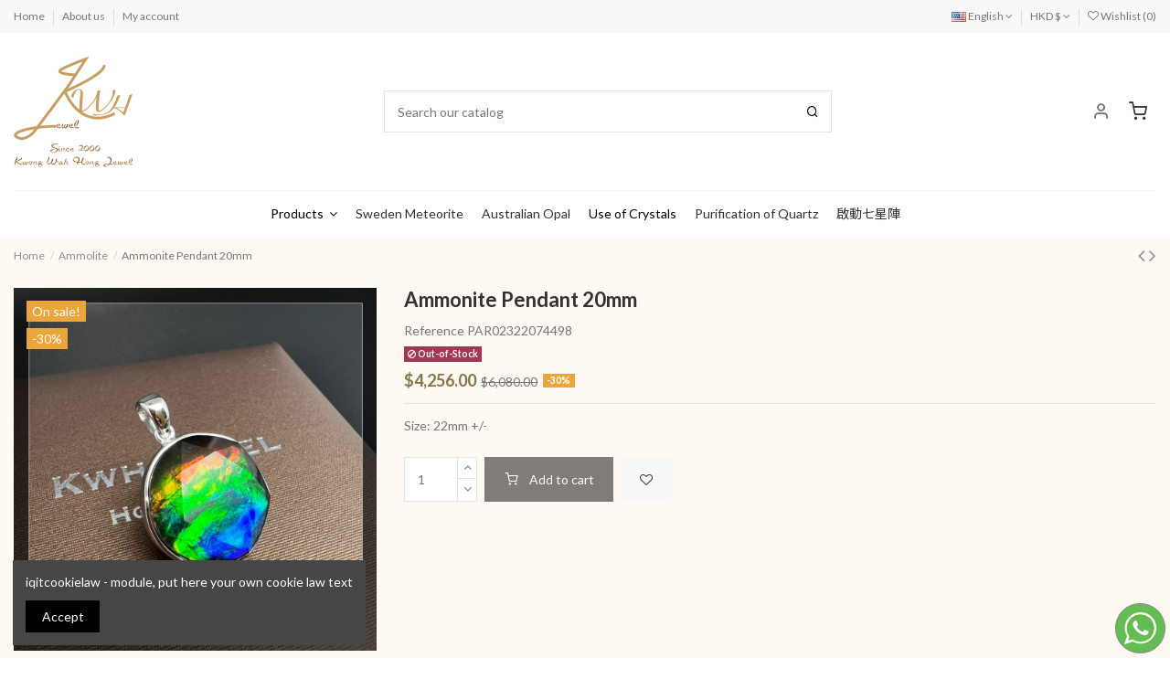

--- FILE ---
content_type: text/html; charset=utf-8
request_url: https://kwhjewel.com/en/ammolite/540-%E5%8A%A0%E6%8B%BF%E5%A4%A7%E6%96%91%E5%BD%A9%E5%90%8A%E5%A2%9C-20mm
body_size: 18649
content:

<!doctype html>
<html lang="en">

<head>
    
        
  <meta charset="utf-8">


  <meta http-equiv="x-ua-compatible" content="ie=edge">

<script type="text/javascript" src="/js/jquery/jquery-1.11.0.min.js"></script>


  


    <link rel="canonical" href="https://kwhjewel.com/en/ammolite/540-加拿大斑彩吊墜-20mm">

  <title>Ammonite Pendant 20mm - 曠驊行 KWH JEWEL </title>
  <meta name="description" content="





Size: 22mm +/-

">
  <meta name="keywords" content="">
    
    

  
          <link rel="alternate" href="https://kwhjewel.com/en/ammolite/540-加拿大斑彩吊墜-20mm" hreflang="en-us">
          <link rel="alternate" href="https://kwhjewel.com/hk/加拿大斑彩石/540-加拿大斑彩吊墜-20mm" hreflang="zh-tw">
      



    <meta property="og:type" content="product">
    <meta property="og:url" content="https://kwhjewel.com/en/ammolite/540-%E5%8A%A0%E6%8B%BF%E5%A4%A7%E6%96%91%E5%BD%A9%E5%90%8A%E5%A2%9C-20mm">
    <meta property="og:title" content="Ammonite Pendant 20mm">
    <meta property="og:site_name" content="曠驊行 KWH JEWEL ">
    <meta property="og:description" content="





Size: 22mm +/-

">
    <meta property="og:image" content="https://kwhjewel.com/4032-thickbox_default/加拿大斑彩吊墜-20mm.jpg">
    <meta property="og:image:width" content="1100">
    <meta property="og:image:height" content="1422">





      <meta name="viewport" content="initial-scale=1,user-scalable=no,maximum-scale=1,width=device-width">
  


<link  rel="stylesheet" href="https://kwhjewel.com/modules/iqitelementor/views/css/frontend.min.css">


  <link rel="icon" type="image/vnd.microsoft.icon" href="/img/favicon.ico?1606210213">
  <link rel="shortcut icon" type="image/x-icon" href="/img/favicon.ico?1606210213">
    


      <link href="https://fonts.googleapis.com/css2?family=Lato:ital,wght@0,100;0,300;0,400;0,700;0,900;1,100;1,300;1,400;1,700;1,900&amp;family=Noto+Sans+TC:wght@100;300;400;500;700;900&amp;display=swap" rel="stylesheet">
    



<script type="application/ld+json">

{
"@context": "https://schema.org",
"@type": "Organization",
"url": "https://kwhjewel.com/",
"name": "曠驊行 KWH JEWEL ",
"logo": "/img/eshop-logo-1601017272.jpg",
"@id": "#store-organization"
}

</script>




    <link rel="stylesheet" href="https://kwhjewel.com/themes/GrizzInteractive/assets/cache/theme-d36680556.css" type="text/css" media="all">




  

  <script type="text/javascript">
        var iqitTheme = {"rm_sticky":"0","rm_breakpoint":0,"op_preloader":"pre","cart_style":"side","cart_confirmation":"open","h_layout":"2","f_fixed":"","f_layout":"3","h_absolute":"0","h_sticky":"menu","hw_width":"inherit","h_search_type":"full","pl_lazyload":true,"pl_infinity":false,"pl_rollover":true,"pl_crsl_autoplay":false,"pl_slider_ld":4,"pl_slider_d":3,"pl_slider_t":3,"pl_slider_p":2,"pp_thumbs":"bottom","pp_zoom":"inner","pp_tabs":"tabh"};
        var iqitcountdown_days = "d.";
        var iqitextendedproduct = {"speed":"70"};
        var iqitfdc_from = 0;
        var iqitmegamenu = {"sticky":"false","containerSelector":"#wrapper > .container"};
        var iqitreviews = [];
        var iqitwishlist = {"nbProducts":0};
        var prestashop = {"cart":{"products":[],"totals":{"total":{"type":"total","label":"Total","amount":0,"value":"$0.00"},"total_including_tax":{"type":"total","label":"Total (tax incl.)","amount":0,"value":"$0.00"},"total_excluding_tax":{"type":"total","label":"Total (tax excl.)","amount":0,"value":"$0.00"}},"subtotals":{"products":{"type":"products","label":"Subtotal","amount":0,"value":"$0.00"},"discounts":null,"shipping":{"type":"shipping","label":"Shipping","amount":0,"value":"Free"},"tax":null},"products_count":0,"summary_string":"0 items","vouchers":{"allowed":1,"added":[]},"discounts":[{"id_cart_rule":"4","id_customer":"0","date_from":"2021-08-16 23:00:00","date_to":"2026-01-31 23:00:00","description":"","quantity":"9924","quantity_per_user":"10000","priority":"1","partial_use":"1","code":"Kwh2025","minimum_amount":"0.00","minimum_amount_tax":"0","minimum_amount_currency":"1","minimum_amount_shipping":"0","country_restriction":"0","carrier_restriction":"0","group_restriction":"0","cart_rule_restriction":"0","product_restriction":"1","shop_restriction":"0","free_shipping":"0","reduction_percent":"30.00","reduction_amount":"0.00","reduction_tax":"0","reduction_currency":"1","reduction_product":"-2","reduction_exclude_special":"1","gift_product":"0","gift_product_attribute":"0","highlight":"1","active":"1","date_add":"2021-08-16 23:25:39","date_upd":"2025-09-02 15:24:51","id_lang":"1","name":"30% off discount","quantity_for_user":10000}],"minimalPurchase":0,"minimalPurchaseRequired":""},"currency":{"name":"Hong Kong Dollar","iso_code":"HKD","iso_code_num":"344","sign":"$"},"customer":{"lastname":null,"firstname":null,"email":null,"birthday":null,"newsletter":null,"newsletter_date_add":null,"optin":null,"website":null,"company":null,"siret":null,"ape":null,"is_logged":false,"gender":{"type":null,"name":null},"addresses":[]},"language":{"name":"English (English)","iso_code":"en","locale":"en-US","language_code":"en-us","is_rtl":"0","date_format_lite":"m\/d\/Y","date_format_full":"m\/d\/Y H:i:s","id":1},"page":{"title":"","canonical":null,"meta":{"title":"Ammonite Pendant 20mm","description":"\r\n\r\n\r\n\r\n\r\n\r\nSize: 22mm +\/-\r\n\r\n","keywords":"","robots":"index"},"page_name":"product","body_classes":{"lang-en":true,"lang-rtl":false,"country-HK":true,"currency-HKD":true,"layout-full-width":true,"page-product":true,"tax-display-disabled":true,"product-id-540":true,"product-Ammonite Pendant 20mm":true,"product-id-category-119":true,"product-id-manufacturer-0":true,"product-id-supplier-0":true,"product-on-sale":true,"product-available-for-order":true},"admin_notifications":[]},"shop":{"name":"\u66e0\u9a4a\u884c KWH JEWEL ","logo":"\/img\/eshop-logo-1601017272.jpg","stores_icon":"\/img\/logo_stores.png","favicon":"\/img\/favicon.ico"},"urls":{"base_url":"https:\/\/kwhjewel.com\/","current_url":"https:\/\/kwhjewel.com\/en\/ammolite\/540-%E5%8A%A0%E6%8B%BF%E5%A4%A7%E6%96%91%E5%BD%A9%E5%90%8A%E5%A2%9C-20mm","shop_domain_url":"https:\/\/kwhjewel.com","img_ps_url":"https:\/\/kwhjewel.com\/img\/","img_cat_url":"https:\/\/kwhjewel.com\/img\/c\/","img_lang_url":"https:\/\/kwhjewel.com\/img\/l\/","img_prod_url":"https:\/\/kwhjewel.com\/img\/p\/","img_manu_url":"https:\/\/kwhjewel.com\/img\/m\/","img_sup_url":"https:\/\/kwhjewel.com\/img\/su\/","img_ship_url":"https:\/\/kwhjewel.com\/img\/s\/","img_store_url":"https:\/\/kwhjewel.com\/img\/st\/","img_col_url":"https:\/\/kwhjewel.com\/img\/co\/","img_url":"https:\/\/kwhjewel.com\/themes\/GrizzInteractive\/assets\/img\/","css_url":"https:\/\/kwhjewel.com\/themes\/GrizzInteractive\/assets\/css\/","js_url":"https:\/\/kwhjewel.com\/themes\/GrizzInteractive\/assets\/js\/","pic_url":"https:\/\/kwhjewel.com\/upload\/","pages":{"address":"https:\/\/kwhjewel.com\/en\/address","addresses":"https:\/\/kwhjewel.com\/en\/addresses","authentication":"https:\/\/kwhjewel.com\/en\/login","cart":"https:\/\/kwhjewel.com\/en\/cart","category":"https:\/\/kwhjewel.com\/en\/index.php?controller=category","cms":"https:\/\/kwhjewel.com\/en\/index.php?controller=cms","contact":"https:\/\/kwhjewel.com\/en\/contact-us","discount":"https:\/\/kwhjewel.com\/en\/discount","guest_tracking":"https:\/\/kwhjewel.com\/en\/guest-tracking","history":"https:\/\/kwhjewel.com\/en\/order-history","identity":"https:\/\/kwhjewel.com\/en\/identity","index":"https:\/\/kwhjewel.com\/en\/","my_account":"https:\/\/kwhjewel.com\/en\/my-account","order_confirmation":"https:\/\/kwhjewel.com\/en\/order-confirmation","order_detail":"https:\/\/kwhjewel.com\/en\/index.php?controller=order-detail","order_follow":"https:\/\/kwhjewel.com\/en\/order-follow","order":"https:\/\/kwhjewel.com\/en\/order","order_return":"https:\/\/kwhjewel.com\/en\/index.php?controller=order-return","order_slip":"https:\/\/kwhjewel.com\/en\/credit-slip","pagenotfound":"https:\/\/kwhjewel.com\/en\/page-not-found","password":"https:\/\/kwhjewel.com\/en\/password-recovery","pdf_invoice":"https:\/\/kwhjewel.com\/en\/index.php?controller=pdf-invoice","pdf_order_return":"https:\/\/kwhjewel.com\/en\/index.php?controller=pdf-order-return","pdf_order_slip":"https:\/\/kwhjewel.com\/en\/index.php?controller=pdf-order-slip","prices_drop":"https:\/\/kwhjewel.com\/en\/prices-drop","product":"https:\/\/kwhjewel.com\/en\/index.php?controller=product","search":"https:\/\/kwhjewel.com\/en\/search","sitemap":"https:\/\/kwhjewel.com\/en\/sitemap","stores":"https:\/\/kwhjewel.com\/en\/stores","supplier":"https:\/\/kwhjewel.com\/en\/supplier","register":"https:\/\/kwhjewel.com\/en\/login?create_account=1","order_login":"https:\/\/kwhjewel.com\/en\/order?login=1"},"alternative_langs":{"en-us":"https:\/\/kwhjewel.com\/en\/ammolite\/540-\u52a0\u62ff\u5927\u6591\u5f69\u540a\u589c-20mm","zh-tw":"https:\/\/kwhjewel.com\/hk\/\u52a0\u62ff\u5927\u6591\u5f69\u77f3\/540-\u52a0\u62ff\u5927\u6591\u5f69\u540a\u589c-20mm"},"theme_assets":"\/themes\/GrizzInteractive\/assets\/","actions":{"logout":"https:\/\/kwhjewel.com\/en\/?mylogout="},"no_picture_image":{"bySize":{"small_default":{"url":"https:\/\/kwhjewel.com\/img\/p\/en-default-small_default.jpg","width":98,"height":127},"cart_default":{"url":"https:\/\/kwhjewel.com\/img\/p\/en-default-cart_default.jpg","width":125,"height":162},"home_default":{"url":"https:\/\/kwhjewel.com\/img\/p\/en-default-home_default.jpg","width":236,"height":305},"medium_default":{"url":"https:\/\/kwhjewel.com\/img\/p\/en-default-medium_default.jpg","width":500,"height":500},"large_default":{"url":"https:\/\/kwhjewel.com\/img\/p\/en-default-large_default.jpg","width":1000,"height":1000},"thickbox_default":{"url":"https:\/\/kwhjewel.com\/img\/p\/en-default-thickbox_default.jpg","width":1100,"height":1422}},"small":{"url":"https:\/\/kwhjewel.com\/img\/p\/en-default-small_default.jpg","width":98,"height":127},"medium":{"url":"https:\/\/kwhjewel.com\/img\/p\/en-default-medium_default.jpg","width":500,"height":500},"large":{"url":"https:\/\/kwhjewel.com\/img\/p\/en-default-thickbox_default.jpg","width":1100,"height":1422},"legend":""}},"configuration":{"display_taxes_label":false,"display_prices_tax_incl":false,"is_catalog":false,"show_prices":true,"opt_in":{"partner":true},"quantity_discount":{"type":"discount","label":"Discount"},"voucher_enabled":1,"return_enabled":0},"field_required":[],"breadcrumb":{"links":[{"title":"Home","url":"https:\/\/kwhjewel.com\/en\/"},{"title":"Ammolite","url":"https:\/\/kwhjewel.com\/en\/119-ammolite"},{"title":"Ammonite Pendant 20mm","url":"https:\/\/kwhjewel.com\/en\/ammolite\/540-\u52a0\u62ff\u5927\u6591\u5f69\u540a\u589c-20mm"}],"count":3},"link":{"protocol_link":"https:\/\/","protocol_content":"https:\/\/"},"time":1769252676,"static_token":"e4338ba18a6be43fe876bb789e8ddde9","token":"c0cf670e1d5a9d4bdef389a7291a8981"};
        var psemailsubscription_subscription = "https:\/\/kwhjewel.com\/en\/emailsubscription";
      </script>



  <!-- emarketing start -->


<!-- emarketing end -->            <script>
            var baseDir = prestashop.urls.base_url;
            var uploadUrl = "https://kwhjewel.com/en/module/orderfiles/upload";
        </script>
    




    
            <meta property="product:pretax_price:amount" content="4256">
        <meta property="product:pretax_price:currency" content="HKD">
        <meta property="product:price:amount" content="4256">
        <meta property="product:price:currency" content="HKD">
        
    

    </head>

<body id="product" class="lang-en country-hk currency-hkd layout-full-width page-product tax-display-disabled product-id-540 product-ammonite-pendant-20mm product-id-category-119 product-id-manufacturer-0 product-id-supplier-0 product-on-sale product-available-for-order body-desktop-header-style-w-2">


    


<main id="main-page-content" style="opacity: 0;" >
    
            

    <header id="header" class="desktop-header-style-w-2">
        
            
  <div class="header-banner">
    
  </div>




            <nav class="header-nav">
        <div class="container">
    
        <div class="row justify-content-between">
            <div class="col col-auto col-md left-nav">
                                            <div class="block-iqitlinksmanager block-iqitlinksmanager-2 block-links-inline d-inline-block">
            <ul>
                                                            <li>
                            <a
                                    href="https://kwhjewel.com/en"
                                                                >
                                Home
                            </a>
                        </li>
                                                                                <li>
                            <a
                                    href="https://kwhjewel.com/en/content/4-about-us"
                                    title="Learn more about us"                            >
                                About us
                            </a>
                        </li>
                                                                                <li>
                            <a
                                    href="https://kwhjewel.com/en/my-account"
                                    title=""                            >
                                My account
                            </a>
                        </li>
                                                </ul>
        </div>
    
            </div>
            <div class="col col-auto center-nav text-center">
                
             </div>
            <div class="col col-auto col-md right-nav text-right">
                

<div id="language_selector" class="d-inline-block">
    <div class="language-selector-wrapper d-inline-block">
        <div class="language-selector dropdown js-dropdown">
            <a class="expand-more" data-toggle="dropdown" data-iso-code="en"><img src="https://kwhjewel.com/img/l/1.jpg" alt="English" class="img-fluid lang-flag" /> English <i class="fa fa-angle-down" aria-hidden="true"></i></a>
            <div class="dropdown-menu">
                <ul>
                                            <li  class="current" >
                            <a href="https://kwhjewel.com/en/ammolite/540-加拿大斑彩吊墜-20mm" rel="alternate" hreflang="en"
                               class="dropdown-item"><img src="https://kwhjewel.com/img/l/1.jpg" alt="English" class="img-fluid lang-flag"  data-iso-code="en"/> English</a>
                        </li>
                                            <li >
                            <a href="https://kwhjewel.com/hk/加拿大斑彩石/540-加拿大斑彩吊墜-20mm" rel="alternate" hreflang="hk"
                               class="dropdown-item"><img src="https://kwhjewel.com/img/l/2.jpg" alt="繁體中文" class="img-fluid lang-flag"  data-iso-code="hk"/> 繁體中文</a>
                        </li>
                                    </ul>
            </div>
        </div>
    </div>
</div>
<div id="currency_selector" class="d-inline-block">
    <div class="currency-selector dropdown js-dropdown d-inline-block">
        <a class="expand-more" data-toggle="dropdown">HKD $ <i class="fa fa-angle-down" aria-hidden="true"></i></a>
        <div class="dropdown-menu">
            <ul>
                                    <li  class="current" >
                        <a title="Hong Kong Dollar" rel="nofollow" href="https://kwhjewel.com/en/ammolite/540-加拿大斑彩吊墜-20mm?SubmitCurrency=1&amp;id_currency=1"
                           class="dropdown-item">HKD $</a>
                    </li>
                            </ul>
        </div>
    </div>
</div>
<div class="d-inline-block">
    <a href="https://kwhjewel.com/en/wishlist">
        <i class="fa fa-heart-o" aria-hidden="true"></i> Wishlist (<span
                id="iqitwishlist-nb"></span>)
    </a>
</div>

             </div>
        </div>

                        </div>
            </nav>
        



<div id="desktop-header" class="desktop-header-style-2">
            
<div class="header-top">
    <div id="desktop-header-container" class="container">
        <div class="row align-items-center">
                            <div class="col col-auto col-header-left">
                    <div id="desktop_logo">
                        <a href="https://kwhjewel.com/">
                            <img class="logo img-fluid"
                                 src="/img/eshop-logo-1601017272.jpg"                                  alt="曠驊行 KWH JEWEL ">
                        </a>
                    </div>
                    
                </div>
                <div class="col col-header-center">
                                        <!-- Block search module TOP -->

<!-- Block search module TOP -->
<div id="search_widget" class="search-widget" data-search-controller-url="https://kwhjewel.com/en/search">
    <form method="get" action="https://kwhjewel.com/en/search">
        <input type="hidden" name="fc" value="module">
        <input type="hidden" name="module" value="iqitsearch">
        <input type="hidden" name="controller" value="searchiqit">
        <div class="input-group">
            <input type="text" name="s" value="" data-all-text="Show all results"
                   data-blog-text="Blog post"
                   data-product-text="Product"
                   data-brands-text="Brand"
                   placeholder="Search our catalog" class="form-control form-search-control" />
            <button type="submit" class="search-btn">
                <i class="fa fa-search"></i>
            </button>
        </div>
    </form>
</div>
<!-- /Block search module TOP -->

<!-- /Block search module TOP -->


                    
                </div>
                        <div class="col col-auto col-header-right">
                <div class="row no-gutters justify-content-end">

                    
                                            <div id="header-user-btn" class="col col-auto header-btn-w header-user-btn-w">
            <a href="https://kwhjewel.com/en/my-account"
           title="Log in to your customer account"
           rel="nofollow" class="header-btn header-user-btn">
            <i class="fa fa-user fa-fw icon" aria-hidden="true"></i>
            <span class="title">Sign in</span>
        </a>
    </div>









                                        

                    

                                            
                                                    <div id="ps-shoppingcart-wrapper" class="col col-auto">
    <div id="ps-shoppingcart"
         class="header-btn-w header-cart-btn-w ps-shoppingcart side-cart">
         <div id="blockcart" class="blockcart cart-preview"
         data-refresh-url="//kwhjewel.com/en/module/ps_shoppingcart/ajax">
        <a id="cart-toogle" class="cart-toogle header-btn header-cart-btn" data-toggle="dropdown" data-display="static">
            <i class="fa fa-shopping-bag fa-fw icon" aria-hidden="true"><span class="cart-products-count-btn  d-none">0</span></i>
            <span class="info-wrapper">
            <span class="title">Cart</span>
            <span class="cart-toggle-details">
            <span class="text-faded cart-separator"> / </span>
                            Empty
                        </span>
            </span>
        </a>
        <div id="_desktop_blockcart-content" class="dropdown-menu-custom dropdown-menu">
    <div id="blockcart-content" class="blockcart-content" >
        <div class="cart-title">
            <span class="modal-title">Your cart</span>
            <button type="button" id="js-cart-close" class="close">
                <span>×</span>
            </button>
            <hr>
        </div>
                    <span class="no-items">There are no more items in your cart</span>
            </div>
</div> </div>




    </div>
</div>
                                                
                                    </div>
                
            </div>
            <div class="col-12">
                <div class="row">
                    
                </div>
            </div>
        </div>
    </div>
</div>
<div class="container iqit-megamenu-container">	<div id="iqitmegamenu-wrapper" class="iqitmegamenu-wrapper iqitmegamenu-all">
		<div class="container container-iqitmegamenu">
		<div id="iqitmegamenu-horizontal" class="iqitmegamenu  clearfix" role="navigation">

								
				<nav id="cbp-hrmenu" class="cbp-hrmenu cbp-horizontal cbp-hrsub-narrow">
					<ul>
												<li id="cbp-hrmenu-tab-2" class="cbp-hrmenu-tab cbp-hrmenu-tab-2  cbp-has-submeu">
	<a href="https://kwhjewel.com/en/content/7-use-of-crystals" class="nav-link" >

								<span class="cbp-tab-title">
								Products <i class="fa fa-angle-down cbp-submenu-aindicator"></i></span>
														</a>
														<div class="cbp-hrsub col-6">
								<div class="cbp-hrsub-inner">
									<div class="container iqitmegamenu-submenu-container">
									
																																	




<div class="row menu_row menu-element  first_rows menu-element-id-1">
                

                                                




    <div class="col-2 cbp-menu-column cbp-menu-element menu-element-id-3 ">
        <div class="cbp-menu-column-inner">
                        
                                                            <a href="https://kwhjewel.com/en/84-herkimer-diamond"
                           class="cbp-column-title nav-link">Herkimer Diamond </a>
                                    
                
                                            <a href="https://kwhjewel.com/en/84-herkimer-diamond">                        <img src="/img/cms/herkimer-1-2.jpg" class="img-fluid cbp-banner-image"
                                                              width="1269" height="1269" />
                        </a>                    
                
            

            
            </div>    </div>
                                    




    <div class="col-2 cbp-menu-column cbp-menu-element menu-element-id-6 ">
        <div class="cbp-menu-column-inner">
                        
                                                            <a href="https://kwhjewel.com/en/125-stylish-crystal-bracelet"
                           class="cbp-column-title nav-link">Stylish Crystal Bracelet </a>
                                    
                
                                            <a href="https://kwhjewel.com/en/125-stylish-crystal-bracelet">                        <img src="/img/cms/BAC130424042832-1.jpg" class="img-fluid cbp-banner-image"
                                                              width="2000" height="2000" />
                        </a>                    
                
            

            
            </div>    </div>
                                    




    <div class="col-2 cbp-menu-column cbp-menu-element menu-element-id-7 ">
        <div class="cbp-menu-column-inner">
                        
                                                            <a href="https://kwhjewel.com/en/87-rhodochrosite"
                           class="cbp-column-title nav-link">Rhodochrosite </a>
                                    
                
                                            <a href="https://kwhjewel.com/en/87-rhodochrosite">                        <img src="/img/cms/91612112932_-pic_hd-1-1.jpg" class="img-fluid cbp-banner-image"
                                                              width="1269" height="1269" />
                        </a>                    
                
            

            
            </div>    </div>
                                    




    <div class="col-2 cbp-menu-column cbp-menu-element menu-element-id-8 ">
        <div class="cbp-menu-column-inner">
                        
                                                            <a href="https://kwhjewel.com/en/85-meteorite-sweden"
                           class="cbp-column-title nav-link">Meteorite (Sweden) </a>
                                    
                
                                            <a href="https://kwhjewel.com/en/85-meteorite-sweden">                        <img src="/img/cms/121612112938_-pic_hd.jpg" class="img-fluid cbp-banner-image"
                                                              width="3024" height="3024" />
                        </a>                    
                
            

            
            </div>    </div>
                                    




    <div class="col-2 cbp-menu-column cbp-menu-element menu-element-id-9 ">
        <div class="cbp-menu-column-inner">
                        
                                                            <a href="https://kwhjewel.com/en/52-australian-opal"
                           class="cbp-column-title nav-link">Australian Opal </a>
                                    
                
                                            <a href="https://kwhjewel.com/en/52-australian-opal">                        <img src="/img/cms/IMG_9724.jpg" class="img-fluid cbp-banner-image"
                                                              width="2000" height="2000" />
                        </a>                    
                
            

            
            </div>    </div>
                                    




    <div class="col-2 cbp-menu-column cbp-menu-element menu-element-id-12 ">
        <div class="cbp-menu-column-inner">
                        
                                                            <a href="https://kwhjewel.com/en/74-garnet-"
                           class="cbp-column-title nav-link">Garnet </a>
                                    
                
                                            <a href="https://kwhjewel.com/en/74-garnet-">                        <img src="/img/cms/紫牙烏石榴石純銀手鏈-2.jpg" class="img-fluid cbp-banner-image"
                                                              width="1100" height="1422" />
                        </a>                    
                
            

            
            </div>    </div>
                            
                </div>
																							




<div class="row menu_row menu-element  first_rows menu-element-id-2">
                

                                                




    <div class="col-2 cbp-menu-column cbp-menu-element menu-element-id-10 ">
        <div class="cbp-menu-column-inner">
                        
                                                            <a href="https://kwhjewel.com/en/124-moldavite"
                           class="cbp-column-title nav-link">Moldavite </a>
                                    
                
                                            <a href="https://kwhjewel.com/en/124-moldavite">                        <img src="/img/cms/15-1.jpg" class="img-fluid cbp-banner-image"
                                                              width="756" height="756" />
                        </a>                    
                
            

            
            </div>    </div>
                                    




    <div class="col-2 cbp-menu-column cbp-menu-element menu-element-id-11 ">
        <div class="cbp-menu-column-inner">
                        
                                                            <a href="https://kwhjewel.com/en/100-golden-rutilated-quartz"
                           class="cbp-column-title nav-link">Golden Rutilated Quartz </a>
                                    
                
                                            <a href="https://kwhjewel.com/en/100-golden-rutilated-quartz">                        <img src="/img/cms/rutiled_1.jpg" class="img-fluid cbp-banner-image"
                                                              width="1007" height="1007" />
                        </a>                    
                
            

            
            </div>    </div>
                                    




    <div class="col-2 cbp-menu-column cbp-menu-element menu-element-id-16 ">
        <div class="cbp-menu-column-inner">
                        
                                                            <a href="https://kwhjewel.com/en/93-tourmaline"
                           class="cbp-column-title nav-link">Tourmaline </a>
                                    
                
                                            <a href="https://kwhjewel.com/en/93-tourmaline">                        <img src="/img/cms/101612112934_-pic_hd-1-1.jpg" class="img-fluid cbp-banner-image"
                                                              width="1269" height="1269" />
                        </a>                    
                
            

            
            </div>    </div>
                                    




    <div class="col-2 cbp-menu-column cbp-menu-element menu-element-id-15 ">
        <div class="cbp-menu-column-inner">
                        
                                                            <a href="https://kwhjewel.com/en/97-auralite-23"
                           class="cbp-column-title nav-link">Auralite 23 </a>
                                    
                
                                            <a href="https://kwhjewel.com/en/97-auralite-23">                        <img src="/img/cms/aura.jpg" class="img-fluid cbp-banner-image"
                                                              width="2000" height="2000" />
                        </a>                    
                
            

            
            </div>    </div>
                                    




    <div class="col-2 cbp-menu-column cbp-menu-element menu-element-id-17 ">
        <div class="cbp-menu-column-inner">
                        
                                                            <a href="https://kwhjewel.com/en/119-ammolite"
                           class="cbp-column-title nav-link">Canada Ammolite </a>
                                    
                
                                            <a href="https://kwhjewel.com/en/119-ammolite">                        <img src="/img/cms/IMG_3756_1.jpg" class="img-fluid cbp-banner-image"
                                                              width="1800" height="1769" />
                        </a>                    
                
            

            
            </div>    </div>
                                    




    <div class="col-2 cbp-menu-column cbp-menu-element menu-element-id-14 ">
        <div class="cbp-menu-column-inner">
                        
                                                            <a href="https://kwhjewel.com/en/129-gemstone-wrist-phone-strap-"
                           class="cbp-column-title nav-link">Gemstone Wrist Phone Strap </a>
                                    
                
                                            <a href="https://kwhjewel.com/en/129-gemstone-wrist-phone-strap-">                        <img src="/img/cms/IMG_4703.JPG" class="img-fluid cbp-banner-image"
                                                              width="1242" height="1242" />
                        </a>                    
                
            

            
            </div>    </div>
                            
                </div>
																							




<div class="row menu_row menu-element  first_rows menu-element-id-18">
                

                                                




    <div class="col-2 cbp-menu-column cbp-menu-element menu-element-id-19 ">
        <div class="cbp-menu-column-inner">
                        
                
                
                    
                                                    <div class="row cbp-categories-row">
                                                                                                            <div class="col-12">
                                            <div class="cbp-category-link-w"><a href="https://kwhjewel.com/en/114-pietersite"
                                                                                class="cbp-column-title nav-link cbp-category-title">Pietersite</a>
                                                                                                                                            </div>
                                        </div>
                                                                                                </div>
                                            
                
            

            
            </div>    </div>
                                    




    <div class="col-2 cbp-menu-column cbp-menu-element menu-element-id-20 ">
        <div class="cbp-menu-column-inner">
                        
                
                
                                            <ul class="cbp-links cbp-valinks cbp-valinks-vertical">
                                                                                                <li><a href="https://kwhjewel.com/en/73-super-seven-quartz"
                                           >Super Seven Quartz</a>
                                    </li>
                                                                                    </ul>
                    
                
            

            
            </div>    </div>
                                    




    <div class="col-2 cbp-menu-column cbp-menu-element menu-element-id-21 ">
        <div class="cbp-menu-column-inner">
                        
                
                
                    
                                                    <div class="row cbp-categories-row">
                                                                                                            <div class="col-12">
                                            <div class="cbp-category-link-w"><a href="https://kwhjewel.com/en/74-garnet-"
                                                                                class="cbp-column-title nav-link cbp-category-title">Garnet</a>
                                                                                                                                            </div>
                                        </div>
                                                                                                </div>
                                            
                
            

            
            </div>    </div>
                                    




    <div class="col-2 cbp-menu-column cbp-menu-element menu-element-id-22 ">
        <div class="cbp-menu-column-inner">
                        
                
                
                                            <ul class="cbp-links cbp-valinks cbp-valinks-vertical">
                                                                                                <li><a href="https://kwhjewel.com/en/82-fluorite-"
                                           >Fluorite</a>
                                    </li>
                                                                                    </ul>
                    
                
            

            
            </div>    </div>
                                    




    <div class="col-2 cbp-menu-column cbp-menu-element menu-element-id-24 ">
        <div class="cbp-menu-column-inner">
                        
                
                
                    
                                                    <div class="row cbp-categories-row">
                                                                                                            <div class="col-12">
                                            <div class="cbp-category-link-w"><a href="https://kwhjewel.com/en/83-amethyst-"
                                                                                class="cbp-column-title nav-link cbp-category-title">Amethyst</a>
                                                                                                                                            </div>
                                        </div>
                                                                                                </div>
                                            
                
            

            
            </div>    </div>
                                    




    <div class="col-2 cbp-menu-column cbp-menu-element menu-element-id-25 ">
        <div class="cbp-menu-column-inner">
                        
                
                
                                            <ul class="cbp-links cbp-valinks cbp-valinks-vertical">
                                                                                                <li><a href="https://kwhjewel.com/en/95-strawberry-quartz"
                                           >Strawberry Quartz</a>
                                    </li>
                                                                                    </ul>
                    
                
            

            
            </div>    </div>
                            
                </div>
																							




<div class="row menu_row menu-element  first_rows menu-element-id-23">
                

                                                




    <div class="col-2 cbp-menu-column cbp-menu-element menu-element-id-44 ">
        <div class="cbp-menu-column-inner">
                        
                
                
                                            <ul class="cbp-links cbp-valinks cbp-valinks-vertical">
                                                                                                <li><a href="https://kwhjewel.com/en/132-copper-rutilated-quartz"
                                           >Copper Rutilated Quartz</a>
                                    </li>
                                                                                    </ul>
                    
                
            

            
            </div>    </div>
                                    




    <div class="col-2 cbp-menu-column cbp-menu-element menu-element-id-26 ">
        <div class="cbp-menu-column-inner">
                        
                
                
                    
                                                    <div class="row cbp-categories-row">
                                                                                                            <div class="col-12">
                                            <div class="cbp-category-link-w"><a href="https://kwhjewel.com/en/94-hypersthene"
                                                                                class="cbp-column-title nav-link cbp-category-title">Hypersthene</a>
                                                                                                                                            </div>
                                        </div>
                                                                                                </div>
                                            
                
            

            
            </div>    </div>
                                    




    <div class="col-2 cbp-menu-column cbp-menu-element menu-element-id-27 ">
        <div class="cbp-menu-column-inner">
                        
                
                
                                            <ul class="cbp-links cbp-valinks cbp-valinks-vertical">
                                                                                                <li><a href="https://kwhjewel.com/en/103-black-rutilated-quartz"
                                           >Black Rutilated Quartz</a>
                                    </li>
                                                                                    </ul>
                    
                
            

            
            </div>    </div>
                                    




    <div class="col-2 cbp-menu-column cbp-menu-element menu-element-id-41 ">
        <div class="cbp-menu-column-inner">
                        
                
                
                    
                                                    <div class="row cbp-categories-row">
                                                                                                            <div class="col-12">
                                            <div class="cbp-category-link-w"><a href="https://kwhjewel.com/en/130-black-tourmaline"
                                                                                class="cbp-column-title nav-link cbp-category-title">Black Tourmaline</a>
                                                                                                                                            </div>
                                        </div>
                                                                                                </div>
                                            
                
            

            
            </div>    </div>
                                    




    <div class="col-2 cbp-menu-column cbp-menu-element menu-element-id-35 ">
        <div class="cbp-menu-column-inner">
                        
                
                
                                            <ul class="cbp-links cbp-valinks cbp-valinks-vertical">
                                                                                                <li><a href="https://kwhjewel.com/en/105-obsidian"
                                           >Obsidian</a>
                                    </li>
                                                                                    </ul>
                    
                
            

            
            </div>    </div>
                                    




    <div class="col-2 cbp-menu-column cbp-menu-element menu-element-id-30 ">
        <div class="cbp-menu-column-inner">
                        
                
                
                                            <ul class="cbp-links cbp-valinks cbp-valinks-vertical">
                                                                                                <li><a href="https://kwhjewel.com/en/113-citrine"
                                           >Citrine</a>
                                    </li>
                                                                                    </ul>
                    
                
            

            
            </div>    </div>
                            
                </div>
																							




<div class="row menu_row menu-element  first_rows menu-element-id-28">
                

                                                




    <div class="col-2 cbp-menu-column cbp-menu-element menu-element-id-32 ">
        <div class="cbp-menu-column-inner">
                        
                
                
                    
                                                    <div class="row cbp-categories-row">
                                                                                                            <div class="col-12">
                                            <div class="cbp-category-link-w"><a href="https://kwhjewel.com/en/110--green-phantom-quartz"
                                                                                class="cbp-column-title nav-link cbp-category-title">Green Phantom Quartz</a>
                                                                                                                                            </div>
                                        </div>
                                                                                                </div>
                                            
                
            

            
            </div>    </div>
                                    




    <div class="col-2 cbp-menu-column cbp-menu-element menu-element-id-34 ">
        <div class="cbp-menu-column-inner">
                        
                
                
                                            <ul class="cbp-links cbp-valinks cbp-valinks-vertical">
                                                                                                <li><a href="https://kwhjewel.com/en/99-green-ruitlated-quartz"
                                           >Green Ruitlated Quartz</a>
                                    </li>
                                                                                    </ul>
                    
                
            

            
            </div>    </div>
                                    




    <div class="col-2 cbp-menu-column cbp-menu-element menu-element-id-36 ">
        <div class="cbp-menu-column-inner">
                        
                
                
                                            <ul class="cbp-links cbp-valinks cbp-valinks-vertical">
                                                                                                <li><a href="https://kwhjewel.com/en/109-tiger-s-eye"
                                           >Tiger&#039;s Eye</a>
                                    </li>
                                                                                    </ul>
                    
                
            

            
            </div>    </div>
                                    




    <div class="col-2 cbp-menu-column cbp-menu-element menu-element-id-37 ">
        <div class="cbp-menu-column-inner">
                        
                
                
                                            <ul class="cbp-links cbp-valinks cbp-valinks-vertical">
                                                                                                <li><a href="https://kwhjewel.com/en/106-aquamarine"
                                           >Aquamarine</a>
                                    </li>
                                                                                    </ul>
                    
                
            

            
            </div>    </div>
                                    




    <div class="col-2 cbp-menu-column cbp-menu-element menu-element-id-38 ">
        <div class="cbp-menu-column-inner">
                        
                
                
                                            <ul class="cbp-links cbp-valinks cbp-valinks-vertical">
                                                                                                <li><a href="https://kwhjewel.com/en/86-rock-crystal"
                                           >Rock Crystal</a>
                                    </li>
                                                                                    </ul>
                    
                
            

            
            </div>    </div>
                                    




    <div class="col-2 cbp-menu-column cbp-menu-element menu-element-id-29 ">
        <div class="cbp-menu-column-inner">
                        
                
                
                    
                
            

            
            </div>    </div>
                            
                </div>
																							




<div class="row menu_row menu-element  first_rows menu-element-id-39">
                

                                                




    <div class="col-2 cbp-menu-column cbp-menu-element menu-element-id-33 ">
        <div class="cbp-menu-column-inner">
                        
                
                
                                            <ul class="cbp-links cbp-valinks cbp-valinks-vertical">
                                                                                                <li><a href="https://kwhjewel.com/en/71-moonstone"
                                           >Moonstone</a>
                                    </li>
                                                                                    </ul>
                    
                
            

            
            </div>    </div>
                                    




    <div class="col-2 cbp-menu-column cbp-menu-element menu-element-id-40 ">
        <div class="cbp-menu-column-inner">
                        
                
                
                    
                                                    <div class="row cbp-categories-row">
                                                                                                            <div class="col-12">
                                            <div class="cbp-category-link-w"><a href="https://kwhjewel.com/en/108-lapis-lazuli"
                                                                                class="cbp-column-title nav-link cbp-category-title">Lapis Lazuli</a>
                                                                                                                                            </div>
                                        </div>
                                                                                                </div>
                                            
                
            

            
            </div>    </div>
                                    




    <div class="col-2 cbp-menu-column cbp-menu-element menu-element-id-31 ">
        <div class="cbp-menu-column-inner">
                        
                
                
                                            <ul class="cbp-links cbp-valinks cbp-valinks-vertical">
                                                                                                <li><a href="https://kwhjewel.com/en/81-rose-quartz"
                                           >Rose Quartz</a>
                                    </li>
                                                                                    </ul>
                    
                
            

            
            </div>    </div>
                                    




    <div class="col-2 cbp-menu-column cbp-menu-element menu-element-id-43 ">
        <div class="cbp-menu-column-inner">
                        
                
                
                                            <ul class="cbp-links cbp-valinks cbp-valinks-vertical">
                                                                                                <li><a href="https://kwhjewel.com/en/127-sapphire"
                                           >sapphire</a>
                                    </li>
                                                                                    </ul>
                    
                
            

            
            </div>    </div>
                                    




    <div class="col-2 cbp-menu-column cbp-menu-element menu-element-id-42 ">
        <div class="cbp-menu-column-inner">
                        
                
                
                                            <ul class="cbp-links cbp-valinks cbp-valinks-vertical">
                                                                                                <li><a href="https://kwhjewel.com/en/131-loose-stone"
                                           >Loose Stone</a>
                                    </li>
                                                                                    </ul>
                    
                
            

            
            </div>    </div>
                                    




    <div class="col-2 cbp-menu-column cbp-menu-element menu-element-id-45 ">
        <div class="cbp-menu-column-inner">
                        
                
                
                                            <ul class="cbp-links cbp-valinks cbp-valinks-vertical">
                                                                                                <li><a href="https://kwhjewel.com/en/133-sweden-meteorite-cat-collection"
                                           >Sweden Meteorite Cat Collection</a>
                                    </li>
                                                                                    </ul>
                    
                
            

            
            </div>    </div>
                            
                </div>
																					
																			</div>
								</div>
							</div>
													</li>
												<li id="cbp-hrmenu-tab-9" class="cbp-hrmenu-tab cbp-hrmenu-tab-9 ">
	<a href="https://kwhjewel.com/en/85-meteorite-sweden" class="nav-link" >

								<span class="cbp-tab-title">
								Sweden Meteorite </span>
														</a>
													</li>
												<li id="cbp-hrmenu-tab-26" class="cbp-hrmenu-tab cbp-hrmenu-tab-26 ">
	<a href="https://kwhjewel.com/en/52-australian-opal" class="nav-link" >

								<span class="cbp-tab-title">
								Australian Opal</span>
														</a>
													</li>
												<li id="cbp-hrmenu-tab-3" class="cbp-hrmenu-tab cbp-hrmenu-tab-3 ">
	<a href="https://kwhjewel.com/en/content/7-use-of-crystals" class="nav-link" >

								<span class="cbp-tab-title">
								Use of Crystals</span>
														</a>
													</li>
												<li id="cbp-hrmenu-tab-22" class="cbp-hrmenu-tab cbp-hrmenu-tab-22 ">
	<a href="https://kwhjewel.com/en/content/14-Purification" class="nav-link" >

								<span class="cbp-tab-title">
								Purification of Quartz</span>
														</a>
													</li>
												<li id="cbp-hrmenu-tab-27" class="cbp-hrmenu-tab cbp-hrmenu-tab-27 ">
	<a href="https://kwhjewel.com/en/content/13-水晶陣啟動" class="nav-link" >

								<span class="cbp-tab-title">
								啟動七星陣</span>
														</a>
													</li>
											</ul>
				</nav>
		</div>
		</div>
		<div id="sticky-cart-wrapper"></div>
	</div>

<div id="_desktop_iqitmegamenu-mobile">
	<ul id="iqitmegamenu-mobile">
		



	
	<li><a  href="https://kwhjewel.com/en/84-herkimer-diamond" >Herkimer Diamond</a></li><li><a  href="https://kwhjewel.com/en/119-ammolite" >Ammolite</a></li><li><a  href="https://kwhjewel.com/en/129-gemstone-wrist-phone-strap-" >Gemstone Wrist Phone Strap</a></li><li><a  href="https://kwhjewel.com/en/125-stylish-crystal-bracelet" >Stylish Crystal Bracelet</a></li><li><a  href="https://kwhjewel.com/en/131-loose-stone" >Loose Stone</a></li><li><a  href="https://kwhjewel.com/en/85-meteorite-sweden" >Meteorite (Sweden)</a></li><li><a  href="https://kwhjewel.com/en/124-moldavite" >Moldavite</a></li><li><a  href="https://kwhjewel.com/en/73-super-seven-quartz" >Super Seven Quartz</a></li><li><a  href="https://kwhjewel.com/en/52-australian-opal" >Australian Opal</a></li><li><a  href="https://kwhjewel.com/en/96-sunstone" >Sunstone</a></li><li><a  href="https://kwhjewel.com/en/100-golden-rutilated-quartz" >Golden Rutilated Quartz</a></li><li><a  href="https://kwhjewel.com/en/132-copper-rutilated-quartz" >Copper Rutilated Quartz</a></li><li><a  href="https://kwhjewel.com/en/127-sapphire" >sapphire</a></li><li><a  href="https://kwhjewel.com/en/87-rhodochrosite" >Rhodochrosite</a></li><li><a  href="https://kwhjewel.com/en/113-citrine" >Citrine</a></li><li><a  href="https://kwhjewel.com/en/111-larima-" >Larima</a></li><li><a  href="https://kwhjewel.com/en/93-tourmaline" >Tourmaline</a></li><li><a  href="https://kwhjewel.com/en/103-black-rutilated-quartz" >Black Rutilated Quartz</a></li><li><a  href="https://kwhjewel.com/en/105-obsidian" >Obsidian</a></li><li><a  href="https://kwhjewel.com/en/83-amethyst-" >Amethyst</a></li><li><a  href="https://kwhjewel.com/en/120-amethyst-cluster" >Amethyst Cluster</a></li><li><a  href="https://kwhjewel.com/en/74-garnet-" >Garnet</a></li><li><a  href="https://kwhjewel.com/en/95-strawberry-quartz" >Strawberry Quartz</a></li><li><a  href="https://kwhjewel.com/en/71-moonstone" >Moonstone</a></li><li><a  href="https://kwhjewel.com/en/91-morganite" >Morganite</a></li><li><a  href="https://kwhjewel.com/en/94-hypersthene" >Hypersthene</a></li><li><a  href="https://kwhjewel.com/en/104-labradorite" >Labradorite</a></li><li><a  href="https://kwhjewel.com/en/99-green-ruitlated-quartz" >Green Ruitlated Quartz</a></li><li><a  href="https://kwhjewel.com/en/110--green-phantom-quartz" >Green Phantom Quartz</a></li><li><a  href="https://kwhjewel.com/en/101-sugilite" >Sugilite</a></li><li><a  href="https://kwhjewel.com/en/106-aquamarine" >Aquamarine</a></li><li><a  href="https://kwhjewel.com/en/108-lapis-lazuli" >Lapis Lazuli</a></li><li><a  href="https://kwhjewel.com/en/107-amazonite" >Amazonite</a></li><li><a  href="https://kwhjewel.com/en/109-tiger-s-eye" >Tiger&#039;s Eye</a></li><li><a  href="https://kwhjewel.com/en/114-pietersite" >Pietersite</a></li><li><a  href="https://kwhjewel.com/en/82-fluorite-" >Fluorite</a></li><li><a  href="https://kwhjewel.com/en/81-rose-quartz" >Rose Quartz</a></li><li><a  href="https://kwhjewel.com/en/112-pink-opal" >Pink Opal</a></li><li><a  href="https://kwhjewel.com/en/126-prophecy-stone" >Prophecy Stone</a></li><li><a  href="https://kwhjewel.com/en/121-crystal-tree" >Crystal Tree</a></li><li><a  href="https://kwhjewel.com/en/content/13-水晶陣啟動" >水晶陣啟動</a></li><li><a  href="https://kwhjewel.com/en/content/14-Purification" >Purification</a></li>
	</ul>
</div>
</div>


    </div>



    <div id="mobile-header" class="mobile-header-style-2">
                    <div id="mobile-header-sticky">
    <div class="container">
        <div class="mobile-main-bar">
            <div class="row no-gutters align-items-center row-mobile-header">
                <div class="col col-mobile-logo">
                    <a href="https://kwhjewel.com/">
                        <img class="logo img-fluid"
                             src="/img/eshop-logo-1601017272.jpg"                              alt="曠驊行 KWH JEWEL ">
                    </a>
                </div>
                <div id="mobile-btn-search" class="col col-auto col-mobile-btn col-mobile-btn-search">
                    <a  class="m-nav-btn" data-toggle="dropdown" data-display="static"><i class="fa fa-search" aria-hidden="true"></i>
                        <span>Search</span></a>
                    <div id="search-widget-mobile" class="dropdown-content dropdown-menu dropdown-mobile search-widget">
                        
                                                    
<!-- Block search module TOP -->
<form method="get" action="https://kwhjewel.com/en/search">
    <input type="hidden" name="fc" value="module">
    <input type="hidden" name="module" value="iqitsearch">
    <input type="hidden" name="controller" value="searchiqit">
    <div class="input-group">
        <input type="text" name="s" value=""
               placeholder="Search"
               data-all-text="Show all results"
               data-blog-text="Blog post"
               data-product-text="Product"
               data-brands-text="Brand"
               class="form-control form-search-control">
        <button type="submit" class="search-btn">
            <i class="fa fa-search"></i>
        </button>
    </div>
</form>
<!-- /Block search module TOP -->

                                                
                    </div>
                </div>
                <div class="col col-auto col-mobile-btn col-mobile-btn-account">
                    <a href="https://kwhjewel.com/en/my-account" class="m-nav-btn"><i class="fa fa-user" aria-hidden="true"></i>
                        <span>     
                                                            Sign in
                                                        </span></a>
                </div>
                
                                <div
                     class="col col-auto col-mobile-btn col-mobile-btn-cart ps-shoppingcart side-cart">
                    <div id="mobile-cart-wrapper">
                        <a id="mobile-cart-toogle" class="m-nav-btn" data-display="static" data-toggle="dropdown"><i class="fa fa-shopping-bag mobile-bag-icon" aria-hidden="true"><span id="mobile-cart-products-count" class="cart-products-count cart-products-count-btn">
                                    
                                                                            0
                                                                        
                                </span></i>
                            <span>Cart</span></a>
                        <div id="_mobile_blockcart-content" class="dropdown-menu-custom dropdown-menu"></div>
                    </div>
                </div>
                                <div class="col col-auto col-mobile-btn col-mobile-btn-menu col-mobile-menu-dropdown">
                    <a class="m-nav-btn" data-toggle="dropdown" data-display="static"><i class="fa fa-bars" aria-hidden="true"></i>
                        <span>Menu</span></a>
                    <div id="mobile_menu_click_overlay"></div>
                    <div id="_mobile_iqitmegamenu-mobile" class="dropdown-menu-custom dropdown-menu"></div>
                </div>
            </div>
        </div>
    </div>
</div>
            </div>



        
    </header>

    <section id="wrapper">
        
        

<div class="container">
<nav data-depth="3" class="breadcrumb">
                <div class="row align-items-center">
                <div class="col">
                    <ol itemscope itemtype="https://schema.org/BreadcrumbList">
                        
                                                            
                                                                    <li itemprop="itemListElement" itemscope
                                        itemtype="https://schema.org/ListItem">

                                        <a itemprop="item" href="https://kwhjewel.com/en/">                                            <span itemprop="name">Home</span>
                                        </a>

                                        <meta itemprop="position" content="1">
                                                                            </li>
                                
                                                            
                                                                    <li itemprop="itemListElement" itemscope
                                        itemtype="https://schema.org/ListItem">

                                        <a itemprop="item" href="https://kwhjewel.com/en/119-ammolite">                                            <span itemprop="name">Ammolite</span>
                                        </a>

                                        <meta itemprop="position" content="2">
                                                                            </li>
                                
                                                            
                                                                    <li itemprop="itemListElement" itemscope
                                        itemtype="https://schema.org/ListItem">

                                        <span itemprop="item" content="https://kwhjewel.com/en/ammolite/540-加拿大斑彩吊墜-20mm">                                            <span itemprop="name">Ammonite Pendant 20mm</span>
                                        </span>

                                        <meta itemprop="position" content="3">
                                                                            </li>
                                
                                                    
                    </ol>
                </div>
                <div class="col col-auto"> <div id="iqitproductsnav">
            <a href="https://kwhjewel.com/en/ammolite/538-加拿大斑彩吊墜-20mm" title="Previous product">
            <i class="fa fa-angle-left" aria-hidden="true"></i>
        </a>
                <a href="https://kwhjewel.com/en/ammolite/379-加拿大斑彩吊墜-20mm" title="Next product">
            <i class="fa fa-angle-right" aria-hidden="true"></i>
        </a>
    </div>
</div>
            </div>
            </nav>
</div>
        <div id="inner-wrapper" class="container">
            
            
                
<aside id="notifications">
    
    
    
    </aside>
            

            

                
    <div id="content-wrapper">
        
        
    <section id="main" itemscope itemtype="https://schema.org/Product">
        <div id="product-preloader"><i class="fa fa-circle-o-notch fa-spin"></i></div>
        <div id="main-product-wrapper" class="product-container">
        <meta itemprop="url" content="https://kwhjewel.com/en/ammolite/540-加拿大斑彩吊墜-20mm">

        
        
                    <meta itemprop="identifier_exist" content="no">
         

        <div class="row product-info-row">
            <div class="col-md-4 col-product-image">
                
                    <section class="page-content" id="content">
                        

                            
                                <div class="images-container images-container-bottom">
            
    <div class="product-cover">

        

    <ul class="product-flags">
                    <li class="product-flag on-sale">On sale!</li>
                    <li class="product-flag discount">-30%</li>
            </ul>


        <div id="product-images-large" class="product-images-large slick-slider">
                                                <div class="product-lmage-large">
                        <div class="easyzoom easyzoom-product">
                            <a href="https://kwhjewel.com/4032-thickbox_default/加拿大斑彩吊墜-20mm.jpg" class="js-easyzoom-trigger" rel="nofollow"></a>
                        </div>
                        <a class="expander" data-toggle="modal" data-target="#product-modal"><span><i class="fa fa-expand" aria-hidden="true"></i></span></a>                        <img
                                 src="https://kwhjewel.com/4032-large_default/加拿大斑彩吊墜-20mm.jpg"                                data-image-large-src="https://kwhjewel.com/4032-thickbox_default/加拿大斑彩吊墜-20mm.jpg"
                                alt="Ammonite Pendant 20mm"
                                title="Ammonite Pendant 20mm"
                                itemprop="image"
                                content="https://kwhjewel.com/4032-large_default/加拿大斑彩吊墜-20mm.jpg"
                                width="1000"
                                height="1000"
                                class="img-fluid"
                        >
                    </div>
                                    <div class="product-lmage-large">
                        <div class="easyzoom easyzoom-product">
                            <a href="https://kwhjewel.com/4033-thickbox_default/加拿大斑彩吊墜-20mm.jpg" class="js-easyzoom-trigger" rel="nofollow"></a>
                        </div>
                        <a class="expander" data-toggle="modal" data-target="#product-modal"><span><i class="fa fa-expand" aria-hidden="true"></i></span></a>                        <img
                                data-lazy="https://kwhjewel.com/4033-large_default/加拿大斑彩吊墜-20mm.jpg"                                data-image-large-src="https://kwhjewel.com/4033-thickbox_default/加拿大斑彩吊墜-20mm.jpg"
                                alt="Ammonite Pendant 20mm"
                                title="Ammonite Pendant 20mm"
                                itemprop="image"
                                content="https://kwhjewel.com/4033-large_default/加拿大斑彩吊墜-20mm.jpg"
                                width="1000"
                                height="1000"
                                class="img-fluid"
                        >
                    </div>
                                    <div class="product-lmage-large">
                        <div class="easyzoom easyzoom-product">
                            <a href="https://kwhjewel.com/4034-thickbox_default/加拿大斑彩吊墜-20mm.jpg" class="js-easyzoom-trigger" rel="nofollow"></a>
                        </div>
                        <a class="expander" data-toggle="modal" data-target="#product-modal"><span><i class="fa fa-expand" aria-hidden="true"></i></span></a>                        <img
                                data-lazy="https://kwhjewel.com/4034-large_default/加拿大斑彩吊墜-20mm.jpg"                                data-image-large-src="https://kwhjewel.com/4034-thickbox_default/加拿大斑彩吊墜-20mm.jpg"
                                alt="Ammonite Pendant 20mm"
                                title="Ammonite Pendant 20mm"
                                itemprop="image"
                                content="https://kwhjewel.com/4034-large_default/加拿大斑彩吊墜-20mm.jpg"
                                width="1000"
                                height="1000"
                                class="img-fluid"
                        >
                    </div>
                                    <div class="product-lmage-large">
                        <div class="easyzoom easyzoom-product">
                            <a href="https://kwhjewel.com/4035-thickbox_default/加拿大斑彩吊墜-20mm.jpg" class="js-easyzoom-trigger" rel="nofollow"></a>
                        </div>
                        <a class="expander" data-toggle="modal" data-target="#product-modal"><span><i class="fa fa-expand" aria-hidden="true"></i></span></a>                        <img
                                data-lazy="https://kwhjewel.com/4035-large_default/加拿大斑彩吊墜-20mm.jpg"                                data-image-large-src="https://kwhjewel.com/4035-thickbox_default/加拿大斑彩吊墜-20mm.jpg"
                                alt="Ammonite Pendant 20mm"
                                title="Ammonite Pendant 20mm"
                                itemprop="image"
                                content="https://kwhjewel.com/4035-large_default/加拿大斑彩吊墜-20mm.jpg"
                                width="1000"
                                height="1000"
                                class="img-fluid"
                        >
                    </div>
                                    <div class="product-lmage-large">
                        <div class="easyzoom easyzoom-product">
                            <a href="https://kwhjewel.com/4036-thickbox_default/加拿大斑彩吊墜-20mm.jpg" class="js-easyzoom-trigger" rel="nofollow"></a>
                        </div>
                        <a class="expander" data-toggle="modal" data-target="#product-modal"><span><i class="fa fa-expand" aria-hidden="true"></i></span></a>                        <img
                                data-lazy="https://kwhjewel.com/4036-large_default/加拿大斑彩吊墜-20mm.jpg"                                data-image-large-src="https://kwhjewel.com/4036-thickbox_default/加拿大斑彩吊墜-20mm.jpg"
                                alt="Ammonite Pendant 20mm"
                                title="Ammonite Pendant 20mm"
                                itemprop="image"
                                content="https://kwhjewel.com/4036-large_default/加拿大斑彩吊墜-20mm.jpg"
                                width="1000"
                                height="1000"
                                class="img-fluid"
                        >
                    </div>
                                    </div>
    </div>

        

        <div class="js-qv-mask mask">
        <div id="product-images-thumbs" class="product-images js-qv-product-images slick-slider">
                            <div class="thumb-container">
                    <img
                            class="thumb js-thumb  selected img-fluid"
                            data-image-medium-src="https://kwhjewel.com/4032-medium_default/加拿大斑彩吊墜-20mm.jpg"
                            data-image-large-src="https://kwhjewel.com/4032-thickbox_default/加拿大斑彩吊墜-20mm.jpg"
                            src="https://kwhjewel.com/4032-medium_default/加拿大斑彩吊墜-20mm.jpg"
                            alt=""
                            title=""
                            width="500"
                            height="500"
                            itemprop="image"
                    >
                </div>
                            <div class="thumb-container">
                    <img
                            class="thumb js-thumb img-fluid"
                            data-image-medium-src="https://kwhjewel.com/4033-medium_default/加拿大斑彩吊墜-20mm.jpg"
                            data-image-large-src="https://kwhjewel.com/4033-thickbox_default/加拿大斑彩吊墜-20mm.jpg"
                            src="https://kwhjewel.com/4033-medium_default/加拿大斑彩吊墜-20mm.jpg"
                            alt=""
                            title=""
                            width="500"
                            height="500"
                            itemprop="image"
                    >
                </div>
                            <div class="thumb-container">
                    <img
                            class="thumb js-thumb img-fluid"
                            data-image-medium-src="https://kwhjewel.com/4034-medium_default/加拿大斑彩吊墜-20mm.jpg"
                            data-image-large-src="https://kwhjewel.com/4034-thickbox_default/加拿大斑彩吊墜-20mm.jpg"
                            src="https://kwhjewel.com/4034-medium_default/加拿大斑彩吊墜-20mm.jpg"
                            alt=""
                            title=""
                            width="500"
                            height="500"
                            itemprop="image"
                    >
                </div>
                            <div class="thumb-container">
                    <img
                            class="thumb js-thumb img-fluid"
                            data-image-medium-src="https://kwhjewel.com/4035-medium_default/加拿大斑彩吊墜-20mm.jpg"
                            data-image-large-src="https://kwhjewel.com/4035-thickbox_default/加拿大斑彩吊墜-20mm.jpg"
                            src="https://kwhjewel.com/4035-medium_default/加拿大斑彩吊墜-20mm.jpg"
                            alt=""
                            title=""
                            width="500"
                            height="500"
                            itemprop="image"
                    >
                </div>
                            <div class="thumb-container">
                    <img
                            class="thumb js-thumb img-fluid"
                            data-image-medium-src="https://kwhjewel.com/4036-medium_default/加拿大斑彩吊墜-20mm.jpg"
                            data-image-large-src="https://kwhjewel.com/4036-thickbox_default/加拿大斑彩吊墜-20mm.jpg"
                            src="https://kwhjewel.com/4036-medium_default/加拿大斑彩吊墜-20mm.jpg"
                            alt=""
                            title=""
                            width="500"
                            height="500"
                            itemprop="image"
                    >
                </div>
                    </div>
    </div>
    
     </div>
                            

                            
                                <div class="after-cover-tumbnails text-center">






</div>
                            

                            
                                <div class="after-cover-tumbnails2 mt-4"></div>
                            
                        
                    </section>
                
            </div>

            <div class="col-md-8 col-product-info">
                
                    <div class="product_header_container clearfix">

                        
                                                                                                                

                        
                        <h1 class="h1 page-title" itemprop="name"><span>Ammonite Pendant 20mm</span></h1>
                    
                        
                                                                                                                                            

                        
                            



                        

                                                    
                                


    <div class="product-prices">

        
                                        <div class="product-reference">
                    <label class="label">Reference </label>
                    <span itemprop="sku">PAR02322074498</span>
                </div>
                                







                            
                                    <span id="product-availability"
                          class="badge badge-danger product-unavailable">
                                        <i class="fa fa-ban" aria-hidden="true"></i>
                              Out-of-Stock
                                                        </span>
                            
        

        
            <div class="has-discount"
                 itemprop="offers"
                 itemscope
                 itemtype="https://schema.org/Offer"
            >

                                    <link itemprop="availability" href="https://schema.org/OutOfStock"/>
                                <meta itemprop="priceCurrency" content="HKD">
                <meta itemprop="url" content="https://kwhjewel.com/en/ammolite/540-加拿大斑彩吊墜-20mm">


                <div>
                    <span class="current-price"><span itemprop="price" class="product-price" content="4256">$4,256.00</span></span>
                                            <span class="product-discount">
                            
                            <span class="regular-price">$6,080.00</span>
                         </span>

                                                    <span class="badge badge-discount discount discount-percentage">-30%</span>
                        
                        
                                    </div>

                
                                    
            </div>
        

        
                    

        
                    

        
                    

        

        <div class="tax-shipping-delivery-label text-muted">
                            No tax
                        
            
                                                </div>
        
            </div>






                            
                                            </div>
                

                <div class="product-information">
                    
                        <div id="product-description-short-540"
                             itemprop="description" class="rte-content"><!DOCTYPE html>
<html>
<head>
<meta http-equiv="Content-Type" content="text/html; charset=UTF-8" />
</head>
<body>
<p>Size: 22mm +/-</p>
<script defer src="https://static.cloudflareinsights.com/beacon.min.js/vcd15cbe7772f49c399c6a5babf22c1241717689176015" integrity="sha512-ZpsOmlRQV6y907TI0dKBHq9Md29nnaEIPlkf84rnaERnq6zvWvPUqr2ft8M1aS28oN72PdrCzSjY4U6VaAw1EQ==" data-cf-beacon='{"version":"2024.11.0","token":"223e968efde3491bacfe7630882594fd","r":1,"server_timing":{"name":{"cfCacheStatus":true,"cfEdge":true,"cfExtPri":true,"cfL4":true,"cfOrigin":true,"cfSpeedBrain":true},"location_startswith":null}}' crossorigin="anonymous"></script>
</body>
</html></div>
                    

                    
                    <div class="product-actions">
                        
                            <form action="https://kwhjewel.com/en/cart" method="post" id="add-to-cart-or-refresh">
                                <input type="hidden" name="token" value="e4338ba18a6be43fe876bb789e8ddde9">
                                <input type="hidden" name="id_product" value="540"
                                       id="product_page_product_id">
                                <input type="hidden" name="id_customization" value="0"
                                       id="product_customization_id">

                                
                                    
                                    <div class="product-variants">
    </div>
                                

                                
                                                                    

                                
                                
                                    <div class="product-add-to-cart pt-3">

            
            <div class="row extra-small-gutters product-quantity">
                <div class="col col-12 col-sm-auto col-add-qty">
                    <div class="qty">
                        <input
                                type="number"
                                name="qty"
                                id="quantity_wanted"
                                value="1"
                                class="input-group"
                                min="1"
                        >
                    </div>
                </div>
                <div class="col col-12 col-sm-auto col-add-btn">
                    <div class="add">
                        <button
                                class="btn btn-primary btn-lg add-to-cart"
                                data-button-action="add-to-cart"
                                type="submit"
                                                                    disabled
                                                        >
                            <i class="fa fa-shopping-bag fa-fw bag-icon" aria-hidden="true"></i>
                            <i class="fa fa-circle-o-notch fa-spin fa-fw spinner-icon" aria-hidden="true"></i>
                            Add to cart
                        </button>

                    </div>
                </div>
                    <div class="col col-sm-auto">
        <button type="button" data-toggle="tooltip" data-placement="top"  title="Add to wishlist"
           class="btn btn-secondary btn-lg btn-iconic btn-iqitwishlist-add js-iqitwishlist-add" data-animation="false" id="iqit-wishlist-product-btn"
           data-id-product="540"
           data-id-product-attribute="0"
           data-url="//kwhjewel.com/en/module/iqitwishlist/actions">
            <i class="fa fa-heart-o not-added" aria-hidden="true"></i> <i class="fa fa-heart added"
                                                                          aria-hidden="true"></i>
        </button>
    </div>

            </div>
            
        

        
            <p class="product-minimal-quantity">
                            </p>
        
    
</div>
                                

                                
                                    <section class="product-discounts mb-3">
</section>

                                

                                
                                    <div class="product-additional-info">
  

      <div class="social-sharing">
      <ul>
                  <li class="facebook">
            <a href="https://www.facebook.com/sharer.php?u=https%3A%2F%2Fkwhjewel.com%2Fen%2Fammolite%2F540-%E5%8A%A0%E6%8B%BF%E5%A4%A7%E6%96%91%E5%BD%A9%E5%90%8A%E5%A2%9C-20mm" title="Share" target="_blank" rel="nofollow noopener noreferrer">
                              <i class="fa fa-facebook" aria-hidden="true"></i>
                          </a>
          </li>
              </ul>
    </div>
  



</div>
                                

                                
                            </form>
                        

                        
                            <div class="additional_button">
    

</div>
    <script type="text/javascript" src="//s7.addthis.com/js/300/addthis_widget.js#pubid=ra-50d44b832bee7204"></script>

                        

                    </div>
                </div>
            </div>

            
        </div>

                    

    <div class="tabs product-tabs">
    <a name="products-tab-anchor" id="products-tab-anchor"> &nbsp;</a>
        <ul id="product-infos-tabs" class="nav nav-tabs">
                            <li class="nav-item">
                    <a class="nav-link active" data-toggle="tab"
                       href="#description">
                        Description
                    </a>
                </li>
                        <li class="nav-item" id="product-details-tab-nav">
                <a class="nav-link" data-toggle="tab"
                   href="#product-details-tab">
                    Product Details
                </a>
            </li>
            
            
            
                            <li class="nav-item">
                    <a class="nav-link" data-toggle="tab"
                       href="#extra-0"  id="nav-link-iqit-reviews-tab" class="nav-link-" data-iqitextra="nav-link-iqit-reviews-tab"> Reviews</a>
                </li>
                    </ul>


        <div id="product-infos-tabs-content"  class="tab-content">
                        <div class="tab-pane in active" id="description">
                
                    <div class="product-description">
                        <div class="rte-content"><!DOCTYPE html>
<html>
<head>
<meta http-equiv="Content-Type" content="text/html; charset=UTF-8" />
</head>
<body>
<p>Size: 20mm +/-</p>
</body>
</html></div>
                        
    


                    </div>
                
            </div>
                        <div class="tab-pane "
                 id="product-details-tab"
            >

                
                    <div id="product-details" data-product="{&quot;id_shop_default&quot;:&quot;1&quot;,&quot;id_manufacturer&quot;:&quot;0&quot;,&quot;id_supplier&quot;:&quot;0&quot;,&quot;reference&quot;:&quot;PAR02322074498&quot;,&quot;is_virtual&quot;:&quot;0&quot;,&quot;delivery_in_stock&quot;:&quot;&quot;,&quot;delivery_out_stock&quot;:&quot;&quot;,&quot;id_category_default&quot;:&quot;119&quot;,&quot;on_sale&quot;:&quot;1&quot;,&quot;online_only&quot;:&quot;0&quot;,&quot;ecotax&quot;:0,&quot;minimal_quantity&quot;:&quot;1&quot;,&quot;low_stock_threshold&quot;:null,&quot;low_stock_alert&quot;:&quot;0&quot;,&quot;price&quot;:&quot;$4,256.00&quot;,&quot;unity&quot;:&quot;&quot;,&quot;unit_price_ratio&quot;:&quot;0.000000&quot;,&quot;additional_shipping_cost&quot;:&quot;0.00&quot;,&quot;customizable&quot;:&quot;0&quot;,&quot;text_fields&quot;:&quot;0&quot;,&quot;uploadable_files&quot;:&quot;0&quot;,&quot;redirect_type&quot;:&quot;301-category&quot;,&quot;id_type_redirected&quot;:&quot;0&quot;,&quot;available_for_order&quot;:&quot;1&quot;,&quot;available_date&quot;:&quot;0000-00-00&quot;,&quot;show_condition&quot;:&quot;0&quot;,&quot;condition&quot;:&quot;new&quot;,&quot;show_price&quot;:&quot;1&quot;,&quot;indexed&quot;:&quot;1&quot;,&quot;visibility&quot;:&quot;both&quot;,&quot;cache_default_attribute&quot;:&quot;0&quot;,&quot;advanced_stock_management&quot;:&quot;0&quot;,&quot;date_add&quot;:&quot;2022-08-12 23:32:07&quot;,&quot;date_upd&quot;:&quot;2025-03-24 22:08:16&quot;,&quot;pack_stock_type&quot;:&quot;3&quot;,&quot;meta_description&quot;:&quot;&quot;,&quot;meta_keywords&quot;:&quot;&quot;,&quot;meta_title&quot;:&quot;&quot;,&quot;link_rewrite&quot;:&quot;\u52a0\u62ff\u5927\u6591\u5f69\u540a\u589c-20mm&quot;,&quot;name&quot;:&quot;Ammonite Pendant 20mm&quot;,&quot;description&quot;:&quot;&lt;!DOCTYPE html&gt;\r\n&lt;html&gt;\r\n&lt;head&gt;\r\n&lt;meta http-equiv=\&quot;Content-Type\&quot; content=\&quot;text\/html; charset=UTF-8\&quot; \/&gt;\r\n&lt;\/head&gt;\r\n&lt;body&gt;\r\n&lt;p&gt;Size: 20mm +\/-&lt;\/p&gt;\r\n&lt;\/body&gt;\r\n&lt;\/html&gt;&quot;,&quot;description_short&quot;:&quot;&lt;!DOCTYPE html&gt;\r\n&lt;html&gt;\r\n&lt;head&gt;\r\n&lt;meta http-equiv=\&quot;Content-Type\&quot; content=\&quot;text\/html; charset=UTF-8\&quot; \/&gt;\r\n&lt;\/head&gt;\r\n&lt;body&gt;\r\n&lt;p&gt;Size: 22mm +\/-&lt;\/p&gt;\r\n&lt;\/body&gt;\r\n&lt;\/html&gt;&quot;,&quot;available_now&quot;:&quot;&quot;,&quot;available_later&quot;:&quot;&quot;,&quot;id&quot;:540,&quot;id_product&quot;:540,&quot;out_of_stock&quot;:2,&quot;new&quot;:0,&quot;id_product_attribute&quot;:&quot;0&quot;,&quot;quantity_wanted&quot;:1,&quot;extraContent&quot;:[{&quot;title&quot;:&quot;Reviews&quot;,&quot;content&quot;:&quot;\n&lt;div id=\&quot;iqit-reviews\&quot;&gt;\n\n    &lt;div id=\&quot;iqit-reviews-top\&quot;&gt;\n        &lt;div class=\&quot;row justify-content-between align-items-center\&quot;&gt;\n\n            &lt;div class=\&quot;col mb-3\&quot;&gt;\n                            &lt;div id=\&quot;iqitreviews-snippet\&quot;&gt;No reviews&lt;\/div&gt;\n                    &lt;\/div&gt;\n\n        \n    &lt;\/div&gt; &lt;!-- \/ .row --&gt;\n&lt;\/div&gt;&lt;!-- \/ #iqit-reviews-top --&gt;\n\n\n&lt;div class=\&quot;col-xs-12 alert alert-success hidden-xs-up\&quot;\n     id=\&quot;iqitreviews-productreview-form-success-alert\&quot;&gt;\n&lt;\/div&gt;\n\n\n\n&lt;\/div&gt;\n\n&quot;,&quot;attr&quot;:{&quot;id&quot;:&quot;iqit-reviews-tab&quot;,&quot;class&quot;:&quot;&quot;,&quot;data-iqitextra&quot;:&quot;iqit-reviews-tab&quot;},&quot;moduleName&quot;:&quot;iqitreviews&quot;}],&quot;allow_oosp&quot;:0,&quot;category&quot;:&quot;ammolite&quot;,&quot;category_name&quot;:&quot;Ammolite&quot;,&quot;link&quot;:&quot;https:\/\/kwhjewel.com\/en\/ammolite\/540-\u52a0\u62ff\u5927\u6591\u5f69\u540a\u589c-20mm&quot;,&quot;attribute_price&quot;:0,&quot;price_tax_exc&quot;:4256,&quot;price_without_reduction&quot;:6080,&quot;reduction&quot;:1824,&quot;specific_prices&quot;:{&quot;id_specific_price&quot;:&quot;47&quot;,&quot;id_specific_price_rule&quot;:&quot;0&quot;,&quot;id_cart&quot;:&quot;0&quot;,&quot;id_product&quot;:&quot;540&quot;,&quot;id_shop&quot;:&quot;1&quot;,&quot;id_shop_group&quot;:&quot;0&quot;,&quot;id_currency&quot;:&quot;1&quot;,&quot;id_country&quot;:&quot;0&quot;,&quot;id_group&quot;:&quot;0&quot;,&quot;id_customer&quot;:&quot;0&quot;,&quot;id_product_attribute&quot;:&quot;0&quot;,&quot;price&quot;:&quot;-1.000000&quot;,&quot;from_quantity&quot;:&quot;1&quot;,&quot;reduction&quot;:&quot;0.300000&quot;,&quot;reduction_tax&quot;:&quot;0&quot;,&quot;reduction_type&quot;:&quot;percentage&quot;,&quot;from&quot;:&quot;0000-00-00 00:00:00&quot;,&quot;to&quot;:&quot;0000-00-00 00:00:00&quot;,&quot;score&quot;:&quot;56&quot;},&quot;quantity&quot;:0,&quot;quantity_all_versions&quot;:0,&quot;id_image&quot;:&quot;en-default&quot;,&quot;features&quot;:[],&quot;attachments&quot;:[],&quot;virtual&quot;:0,&quot;pack&quot;:0,&quot;packItems&quot;:[],&quot;nopackprice&quot;:0,&quot;customization_required&quot;:false,&quot;rate&quot;:0,&quot;tax_name&quot;:&quot;&quot;,&quot;ecotax_rate&quot;:0,&quot;unit_price&quot;:&quot;&quot;,&quot;customizations&quot;:{&quot;fields&quot;:[]},&quot;id_customization&quot;:0,&quot;is_customizable&quot;:false,&quot;show_quantities&quot;:false,&quot;quantity_label&quot;:&quot;Item&quot;,&quot;quantity_discounts&quot;:[],&quot;customer_group_discount&quot;:0,&quot;images&quot;:[{&quot;bySize&quot;:{&quot;small_default&quot;:{&quot;url&quot;:&quot;https:\/\/kwhjewel.com\/4032-small_default\/\u52a0\u62ff\u5927\u6591\u5f69\u540a\u589c-20mm.jpg&quot;,&quot;width&quot;:98,&quot;height&quot;:127},&quot;cart_default&quot;:{&quot;url&quot;:&quot;https:\/\/kwhjewel.com\/4032-cart_default\/\u52a0\u62ff\u5927\u6591\u5f69\u540a\u589c-20mm.jpg&quot;,&quot;width&quot;:125,&quot;height&quot;:162},&quot;home_default&quot;:{&quot;url&quot;:&quot;https:\/\/kwhjewel.com\/4032-home_default\/\u52a0\u62ff\u5927\u6591\u5f69\u540a\u589c-20mm.jpg&quot;,&quot;width&quot;:236,&quot;height&quot;:305},&quot;medium_default&quot;:{&quot;url&quot;:&quot;https:\/\/kwhjewel.com\/4032-medium_default\/\u52a0\u62ff\u5927\u6591\u5f69\u540a\u589c-20mm.jpg&quot;,&quot;width&quot;:500,&quot;height&quot;:500},&quot;large_default&quot;:{&quot;url&quot;:&quot;https:\/\/kwhjewel.com\/4032-large_default\/\u52a0\u62ff\u5927\u6591\u5f69\u540a\u589c-20mm.jpg&quot;,&quot;width&quot;:1000,&quot;height&quot;:1000},&quot;thickbox_default&quot;:{&quot;url&quot;:&quot;https:\/\/kwhjewel.com\/4032-thickbox_default\/\u52a0\u62ff\u5927\u6591\u5f69\u540a\u589c-20mm.jpg&quot;,&quot;width&quot;:1100,&quot;height&quot;:1422}},&quot;small&quot;:{&quot;url&quot;:&quot;https:\/\/kwhjewel.com\/4032-small_default\/\u52a0\u62ff\u5927\u6591\u5f69\u540a\u589c-20mm.jpg&quot;,&quot;width&quot;:98,&quot;height&quot;:127},&quot;medium&quot;:{&quot;url&quot;:&quot;https:\/\/kwhjewel.com\/4032-medium_default\/\u52a0\u62ff\u5927\u6591\u5f69\u540a\u589c-20mm.jpg&quot;,&quot;width&quot;:500,&quot;height&quot;:500},&quot;large&quot;:{&quot;url&quot;:&quot;https:\/\/kwhjewel.com\/4032-thickbox_default\/\u52a0\u62ff\u5927\u6591\u5f69\u540a\u589c-20mm.jpg&quot;,&quot;width&quot;:1100,&quot;height&quot;:1422},&quot;legend&quot;:&quot;&quot;,&quot;cover&quot;:&quot;1&quot;,&quot;id_image&quot;:&quot;4032&quot;,&quot;position&quot;:&quot;1&quot;,&quot;associatedVariants&quot;:[]},{&quot;bySize&quot;:{&quot;small_default&quot;:{&quot;url&quot;:&quot;https:\/\/kwhjewel.com\/4033-small_default\/\u52a0\u62ff\u5927\u6591\u5f69\u540a\u589c-20mm.jpg&quot;,&quot;width&quot;:98,&quot;height&quot;:127},&quot;cart_default&quot;:{&quot;url&quot;:&quot;https:\/\/kwhjewel.com\/4033-cart_default\/\u52a0\u62ff\u5927\u6591\u5f69\u540a\u589c-20mm.jpg&quot;,&quot;width&quot;:125,&quot;height&quot;:162},&quot;home_default&quot;:{&quot;url&quot;:&quot;https:\/\/kwhjewel.com\/4033-home_default\/\u52a0\u62ff\u5927\u6591\u5f69\u540a\u589c-20mm.jpg&quot;,&quot;width&quot;:236,&quot;height&quot;:305},&quot;medium_default&quot;:{&quot;url&quot;:&quot;https:\/\/kwhjewel.com\/4033-medium_default\/\u52a0\u62ff\u5927\u6591\u5f69\u540a\u589c-20mm.jpg&quot;,&quot;width&quot;:500,&quot;height&quot;:500},&quot;large_default&quot;:{&quot;url&quot;:&quot;https:\/\/kwhjewel.com\/4033-large_default\/\u52a0\u62ff\u5927\u6591\u5f69\u540a\u589c-20mm.jpg&quot;,&quot;width&quot;:1000,&quot;height&quot;:1000},&quot;thickbox_default&quot;:{&quot;url&quot;:&quot;https:\/\/kwhjewel.com\/4033-thickbox_default\/\u52a0\u62ff\u5927\u6591\u5f69\u540a\u589c-20mm.jpg&quot;,&quot;width&quot;:1100,&quot;height&quot;:1422}},&quot;small&quot;:{&quot;url&quot;:&quot;https:\/\/kwhjewel.com\/4033-small_default\/\u52a0\u62ff\u5927\u6591\u5f69\u540a\u589c-20mm.jpg&quot;,&quot;width&quot;:98,&quot;height&quot;:127},&quot;medium&quot;:{&quot;url&quot;:&quot;https:\/\/kwhjewel.com\/4033-medium_default\/\u52a0\u62ff\u5927\u6591\u5f69\u540a\u589c-20mm.jpg&quot;,&quot;width&quot;:500,&quot;height&quot;:500},&quot;large&quot;:{&quot;url&quot;:&quot;https:\/\/kwhjewel.com\/4033-thickbox_default\/\u52a0\u62ff\u5927\u6591\u5f69\u540a\u589c-20mm.jpg&quot;,&quot;width&quot;:1100,&quot;height&quot;:1422},&quot;legend&quot;:&quot;&quot;,&quot;cover&quot;:null,&quot;id_image&quot;:&quot;4033&quot;,&quot;position&quot;:&quot;2&quot;,&quot;associatedVariants&quot;:[]},{&quot;bySize&quot;:{&quot;small_default&quot;:{&quot;url&quot;:&quot;https:\/\/kwhjewel.com\/4034-small_default\/\u52a0\u62ff\u5927\u6591\u5f69\u540a\u589c-20mm.jpg&quot;,&quot;width&quot;:98,&quot;height&quot;:127},&quot;cart_default&quot;:{&quot;url&quot;:&quot;https:\/\/kwhjewel.com\/4034-cart_default\/\u52a0\u62ff\u5927\u6591\u5f69\u540a\u589c-20mm.jpg&quot;,&quot;width&quot;:125,&quot;height&quot;:162},&quot;home_default&quot;:{&quot;url&quot;:&quot;https:\/\/kwhjewel.com\/4034-home_default\/\u52a0\u62ff\u5927\u6591\u5f69\u540a\u589c-20mm.jpg&quot;,&quot;width&quot;:236,&quot;height&quot;:305},&quot;medium_default&quot;:{&quot;url&quot;:&quot;https:\/\/kwhjewel.com\/4034-medium_default\/\u52a0\u62ff\u5927\u6591\u5f69\u540a\u589c-20mm.jpg&quot;,&quot;width&quot;:500,&quot;height&quot;:500},&quot;large_default&quot;:{&quot;url&quot;:&quot;https:\/\/kwhjewel.com\/4034-large_default\/\u52a0\u62ff\u5927\u6591\u5f69\u540a\u589c-20mm.jpg&quot;,&quot;width&quot;:1000,&quot;height&quot;:1000},&quot;thickbox_default&quot;:{&quot;url&quot;:&quot;https:\/\/kwhjewel.com\/4034-thickbox_default\/\u52a0\u62ff\u5927\u6591\u5f69\u540a\u589c-20mm.jpg&quot;,&quot;width&quot;:1100,&quot;height&quot;:1422}},&quot;small&quot;:{&quot;url&quot;:&quot;https:\/\/kwhjewel.com\/4034-small_default\/\u52a0\u62ff\u5927\u6591\u5f69\u540a\u589c-20mm.jpg&quot;,&quot;width&quot;:98,&quot;height&quot;:127},&quot;medium&quot;:{&quot;url&quot;:&quot;https:\/\/kwhjewel.com\/4034-medium_default\/\u52a0\u62ff\u5927\u6591\u5f69\u540a\u589c-20mm.jpg&quot;,&quot;width&quot;:500,&quot;height&quot;:500},&quot;large&quot;:{&quot;url&quot;:&quot;https:\/\/kwhjewel.com\/4034-thickbox_default\/\u52a0\u62ff\u5927\u6591\u5f69\u540a\u589c-20mm.jpg&quot;,&quot;width&quot;:1100,&quot;height&quot;:1422},&quot;legend&quot;:&quot;&quot;,&quot;cover&quot;:null,&quot;id_image&quot;:&quot;4034&quot;,&quot;position&quot;:&quot;3&quot;,&quot;associatedVariants&quot;:[]},{&quot;bySize&quot;:{&quot;small_default&quot;:{&quot;url&quot;:&quot;https:\/\/kwhjewel.com\/4035-small_default\/\u52a0\u62ff\u5927\u6591\u5f69\u540a\u589c-20mm.jpg&quot;,&quot;width&quot;:98,&quot;height&quot;:127},&quot;cart_default&quot;:{&quot;url&quot;:&quot;https:\/\/kwhjewel.com\/4035-cart_default\/\u52a0\u62ff\u5927\u6591\u5f69\u540a\u589c-20mm.jpg&quot;,&quot;width&quot;:125,&quot;height&quot;:162},&quot;home_default&quot;:{&quot;url&quot;:&quot;https:\/\/kwhjewel.com\/4035-home_default\/\u52a0\u62ff\u5927\u6591\u5f69\u540a\u589c-20mm.jpg&quot;,&quot;width&quot;:236,&quot;height&quot;:305},&quot;medium_default&quot;:{&quot;url&quot;:&quot;https:\/\/kwhjewel.com\/4035-medium_default\/\u52a0\u62ff\u5927\u6591\u5f69\u540a\u589c-20mm.jpg&quot;,&quot;width&quot;:500,&quot;height&quot;:500},&quot;large_default&quot;:{&quot;url&quot;:&quot;https:\/\/kwhjewel.com\/4035-large_default\/\u52a0\u62ff\u5927\u6591\u5f69\u540a\u589c-20mm.jpg&quot;,&quot;width&quot;:1000,&quot;height&quot;:1000},&quot;thickbox_default&quot;:{&quot;url&quot;:&quot;https:\/\/kwhjewel.com\/4035-thickbox_default\/\u52a0\u62ff\u5927\u6591\u5f69\u540a\u589c-20mm.jpg&quot;,&quot;width&quot;:1100,&quot;height&quot;:1422}},&quot;small&quot;:{&quot;url&quot;:&quot;https:\/\/kwhjewel.com\/4035-small_default\/\u52a0\u62ff\u5927\u6591\u5f69\u540a\u589c-20mm.jpg&quot;,&quot;width&quot;:98,&quot;height&quot;:127},&quot;medium&quot;:{&quot;url&quot;:&quot;https:\/\/kwhjewel.com\/4035-medium_default\/\u52a0\u62ff\u5927\u6591\u5f69\u540a\u589c-20mm.jpg&quot;,&quot;width&quot;:500,&quot;height&quot;:500},&quot;large&quot;:{&quot;url&quot;:&quot;https:\/\/kwhjewel.com\/4035-thickbox_default\/\u52a0\u62ff\u5927\u6591\u5f69\u540a\u589c-20mm.jpg&quot;,&quot;width&quot;:1100,&quot;height&quot;:1422},&quot;legend&quot;:&quot;&quot;,&quot;cover&quot;:null,&quot;id_image&quot;:&quot;4035&quot;,&quot;position&quot;:&quot;4&quot;,&quot;associatedVariants&quot;:[]},{&quot;bySize&quot;:{&quot;small_default&quot;:{&quot;url&quot;:&quot;https:\/\/kwhjewel.com\/4036-small_default\/\u52a0\u62ff\u5927\u6591\u5f69\u540a\u589c-20mm.jpg&quot;,&quot;width&quot;:98,&quot;height&quot;:127},&quot;cart_default&quot;:{&quot;url&quot;:&quot;https:\/\/kwhjewel.com\/4036-cart_default\/\u52a0\u62ff\u5927\u6591\u5f69\u540a\u589c-20mm.jpg&quot;,&quot;width&quot;:125,&quot;height&quot;:162},&quot;home_default&quot;:{&quot;url&quot;:&quot;https:\/\/kwhjewel.com\/4036-home_default\/\u52a0\u62ff\u5927\u6591\u5f69\u540a\u589c-20mm.jpg&quot;,&quot;width&quot;:236,&quot;height&quot;:305},&quot;medium_default&quot;:{&quot;url&quot;:&quot;https:\/\/kwhjewel.com\/4036-medium_default\/\u52a0\u62ff\u5927\u6591\u5f69\u540a\u589c-20mm.jpg&quot;,&quot;width&quot;:500,&quot;height&quot;:500},&quot;large_default&quot;:{&quot;url&quot;:&quot;https:\/\/kwhjewel.com\/4036-large_default\/\u52a0\u62ff\u5927\u6591\u5f69\u540a\u589c-20mm.jpg&quot;,&quot;width&quot;:1000,&quot;height&quot;:1000},&quot;thickbox_default&quot;:{&quot;url&quot;:&quot;https:\/\/kwhjewel.com\/4036-thickbox_default\/\u52a0\u62ff\u5927\u6591\u5f69\u540a\u589c-20mm.jpg&quot;,&quot;width&quot;:1100,&quot;height&quot;:1422}},&quot;small&quot;:{&quot;url&quot;:&quot;https:\/\/kwhjewel.com\/4036-small_default\/\u52a0\u62ff\u5927\u6591\u5f69\u540a\u589c-20mm.jpg&quot;,&quot;width&quot;:98,&quot;height&quot;:127},&quot;medium&quot;:{&quot;url&quot;:&quot;https:\/\/kwhjewel.com\/4036-medium_default\/\u52a0\u62ff\u5927\u6591\u5f69\u540a\u589c-20mm.jpg&quot;,&quot;width&quot;:500,&quot;height&quot;:500},&quot;large&quot;:{&quot;url&quot;:&quot;https:\/\/kwhjewel.com\/4036-thickbox_default\/\u52a0\u62ff\u5927\u6591\u5f69\u540a\u589c-20mm.jpg&quot;,&quot;width&quot;:1100,&quot;height&quot;:1422},&quot;legend&quot;:&quot;&quot;,&quot;cover&quot;:null,&quot;id_image&quot;:&quot;4036&quot;,&quot;position&quot;:&quot;5&quot;,&quot;associatedVariants&quot;:[]}],&quot;cover&quot;:{&quot;bySize&quot;:{&quot;small_default&quot;:{&quot;url&quot;:&quot;https:\/\/kwhjewel.com\/4032-small_default\/\u52a0\u62ff\u5927\u6591\u5f69\u540a\u589c-20mm.jpg&quot;,&quot;width&quot;:98,&quot;height&quot;:127},&quot;cart_default&quot;:{&quot;url&quot;:&quot;https:\/\/kwhjewel.com\/4032-cart_default\/\u52a0\u62ff\u5927\u6591\u5f69\u540a\u589c-20mm.jpg&quot;,&quot;width&quot;:125,&quot;height&quot;:162},&quot;home_default&quot;:{&quot;url&quot;:&quot;https:\/\/kwhjewel.com\/4032-home_default\/\u52a0\u62ff\u5927\u6591\u5f69\u540a\u589c-20mm.jpg&quot;,&quot;width&quot;:236,&quot;height&quot;:305},&quot;medium_default&quot;:{&quot;url&quot;:&quot;https:\/\/kwhjewel.com\/4032-medium_default\/\u52a0\u62ff\u5927\u6591\u5f69\u540a\u589c-20mm.jpg&quot;,&quot;width&quot;:500,&quot;height&quot;:500},&quot;large_default&quot;:{&quot;url&quot;:&quot;https:\/\/kwhjewel.com\/4032-large_default\/\u52a0\u62ff\u5927\u6591\u5f69\u540a\u589c-20mm.jpg&quot;,&quot;width&quot;:1000,&quot;height&quot;:1000},&quot;thickbox_default&quot;:{&quot;url&quot;:&quot;https:\/\/kwhjewel.com\/4032-thickbox_default\/\u52a0\u62ff\u5927\u6591\u5f69\u540a\u589c-20mm.jpg&quot;,&quot;width&quot;:1100,&quot;height&quot;:1422}},&quot;small&quot;:{&quot;url&quot;:&quot;https:\/\/kwhjewel.com\/4032-small_default\/\u52a0\u62ff\u5927\u6591\u5f69\u540a\u589c-20mm.jpg&quot;,&quot;width&quot;:98,&quot;height&quot;:127},&quot;medium&quot;:{&quot;url&quot;:&quot;https:\/\/kwhjewel.com\/4032-medium_default\/\u52a0\u62ff\u5927\u6591\u5f69\u540a\u589c-20mm.jpg&quot;,&quot;width&quot;:500,&quot;height&quot;:500},&quot;large&quot;:{&quot;url&quot;:&quot;https:\/\/kwhjewel.com\/4032-thickbox_default\/\u52a0\u62ff\u5927\u6591\u5f69\u540a\u589c-20mm.jpg&quot;,&quot;width&quot;:1100,&quot;height&quot;:1422},&quot;legend&quot;:&quot;&quot;,&quot;cover&quot;:&quot;1&quot;,&quot;id_image&quot;:&quot;4032&quot;,&quot;position&quot;:&quot;1&quot;,&quot;associatedVariants&quot;:[]},&quot;has_discount&quot;:true,&quot;discount_type&quot;:&quot;percentage&quot;,&quot;discount_percentage&quot;:&quot;-30%&quot;,&quot;discount_percentage_absolute&quot;:&quot;30%&quot;,&quot;discount_amount&quot;:&quot;$1,824.00&quot;,&quot;discount_amount_to_display&quot;:&quot;-$1,824.00&quot;,&quot;price_amount&quot;:4256,&quot;unit_price_full&quot;:&quot;&quot;,&quot;show_availability&quot;:true,&quot;availability_message&quot;:&quot;Out-of-Stock&quot;,&quot;availability_date&quot;:null,&quot;availability&quot;:&quot;unavailable&quot;}" class="clearfix">

    







    


    


    


    


    


    <div class="product-out-of-stock">
        
    </div>

</div>



                

            </div>

            
                            

            
            

                        <div class="tab-pane  in "
                 id="extra-0"  id="iqit-reviews-tab" class="" data-iqitextra="iqit-reviews-tab"            >
            
<div id="iqit-reviews">

    <div id="iqit-reviews-top">
        <div class="row justify-content-between align-items-center">

            <div class="col mb-3">
                            <div id="iqitreviews-snippet">No reviews</div>
                    </div>

        
    </div> <!-- / .row -->
</div><!-- / #iqit-reviews-top -->


<div class="col-xs-12 alert alert-success hidden-xs-up"
     id="iqitreviews-productreview-form-success-alert">
</div>



</div>


        </div>
            </div>
    </div>

    <div class="iqit-accordion" id="product-infos-accordion-mobile" role="tablist" aria-multiselectable="true"></div>

        
        </div>
                    
                            
        
        
            <section class="category-products block block-section">
  <h4 class="section-title"><span>           15 other products in the same category:
      </span>
  </h4>
  <div class="block-content">
    <div class="products slick-products-carousel products-grid slick-default-carousel slick-arrows-middle">
              
    <div class="js-product-miniature-wrapper product-carousel ">
        <article
                class="product-miniature product-miniature-default product-miniature-grid product-miniature-layout-1 js-product-miniature"
                data-id-product="643"
                data-id-product-attribute="0"

        >

                    
    
    <div class="thumbnail-container">
        <a href="https://kwhjewel.com/en/ammolite/643-加拿大斑彩吊墜-擺件" class="thumbnail product-thumbnail">

                            <img
                                                                                    data-lazy="https://kwhjewel.com/4684-home_default/加拿大斑彩吊墜-擺件.jpg"
                                                                            alt="Ammonite Pendant Irregular"
                        data-full-size-image-url="https://kwhjewel.com/4684-thickbox_default/加拿大斑彩吊墜-擺件.jpg"
                        width="236"
                        height="305"
                        class="img-fluid   product-thumbnail-first"
                >
            
                                                                                                    <img
                                src="/themes/GrizzInteractive/assets/img/blank.png"
                                data-src="https://kwhjewel.com/4688-home_default/加拿大斑彩吊墜-擺件.jpg"
                                width="236"
                                height="305"
                                alt="Ammonite Pendant Irregular 2"
                                class="img-fluid js-lazy-product-image product-thumbnail-second"
                            >
                                                                </a>
                
            <div class="product-availability d-block">
                                    <span
                            class="badge badge-danger product-unavailable mt-2">
                                        <i class="fa fa-ban" aria-hidden="true"></i>
                              Out-of-Stock
                                                        </span>
                
            </div>
        
            </div>





<div class="product-description">
    
                    <div class="product-category-name text-muted">Ammolite</div>    

    
        <h3 class="h3 product-title">
            <a href="https://kwhjewel.com/en/ammolite/643-加拿大斑彩吊墜-擺件">Ammonite Pendant Irregular</a>
        </h3>
    

    
            

    
                    <div class="product-reference text-muted"> <a href="https://kwhjewel.com/en/ammolite/643-加拿大斑彩吊墜-擺件">PAR046</a></div>    

    
        



    

    
                    <div class="product-price-and-shipping">
                
                <a href="https://kwhjewel.com/en/ammolite/643-加拿大斑彩吊墜-擺件"> <span  class="product-price" content="1876">$1,876.00</span></a>
                                    
                    <span class="regular-price text-muted">$2,680.00</span>
                                
                
                                    
                            </div>
            



    
            

    
        <div class="product-description-short text-muted">
            <a href="https://kwhjewel.com/en/ammolite/643-加拿大斑彩吊墜-擺件">





Size: 15mm +/-
Material: 925 Silver

</a>
        </div>
    

    
        
<div class="product-add-cart">
            <a href="https://kwhjewel.com/en/ammolite/643-加拿大斑彩吊墜-擺件"
           class="btn btn-product-list"
        > View
        </a>
    </div>    

    
        
    

</div>
        
        
        

                            <span itemprop="isRelatedTo"  itemscope itemtype="https://schema.org/Product" >
                            <meta itemprop="image" content="https://kwhjewel.com/4684-medium_default/加拿大斑彩吊墜-擺件.jpg">
            
                    <meta itemprop="name" content="Ammonite Pendant Irregular"/>
            <meta itemprop="url" content="https://kwhjewel.com/en/ammolite/643-加拿大斑彩吊墜-擺件"/>
            <meta itemprop="description" content="





Size: 15mm +/-
Material: 925 Silver

"/>

            <span itemprop="offers" itemscope itemtype="https://schema.org/Offer" >
                                    <meta itemprop="priceCurrency" content="HKD">
                                <meta itemprop="price" content="1876"/>
            </span>
            </span>
            
        </article>
    </div>

              
    <div class="js-product-miniature-wrapper product-carousel ">
        <article
                class="product-miniature product-miniature-default product-miniature-grid product-miniature-layout-1 js-product-miniature"
                data-id-product="595"
                data-id-product-attribute="0"

        >

                    
    <div class="thumbnail-container">
        <a href="https://kwhjewel.com/en/ammolite/595-加拿大斑彩原石" class="thumbnail product-thumbnail">

                            <img
                                                                                    data-lazy="https://kwhjewel.com/4381-home_default/加拿大斑彩原石.jpg"
                                                                            alt="Canada Ammonite Rough"
                        data-full-size-image-url="https://kwhjewel.com/4381-thickbox_default/加拿大斑彩原石.jpg"
                        width="236"
                        height="305"
                        class="img-fluid   product-thumbnail-first"
                >
            
                                                                                                                                                <img
                                src="/themes/GrizzInteractive/assets/img/blank.png"
                                data-src="https://kwhjewel.com/4382-home_default/加拿大斑彩原石.jpg"
                                width="236"
                                height="305"
                                alt="Canada Ammonite Rough 2"
                                class="img-fluid js-lazy-product-image product-thumbnail-second"
                            >
                                                                </a>
                
            <div class="product-availability d-block">
                                    <span
                            class="badge badge-danger product-unavailable mt-2">
                                        <i class="fa fa-ban" aria-hidden="true"></i>
                              Out-of-Stock
                                                        </span>
                
            </div>
        
            </div>


        
        
        

                            <span itemprop="isRelatedTo"  itemscope itemtype="https://schema.org/Product" >
                            <meta itemprop="image" content="https://kwhjewel.com/4381-medium_default/加拿大斑彩原石.jpg">
            
                    <meta itemprop="name" content="Canada Ammonite Rough"/>
            <meta itemprop="url" content="https://kwhjewel.com/en/ammolite/595-加拿大斑彩原石"/>
            <meta itemprop="description" content="






Size: approx. 59*62mm +/-

"/>

            <span itemprop="offers" itemscope itemtype="https://schema.org/Offer" >
                                    <meta itemprop="priceCurrency" content="HKD">
                                <meta itemprop="price" content="1596"/>
            </span>
            </span>
            
        </article>
    </div>

              
    <div class="js-product-miniature-wrapper product-carousel ">
        <article
                class="product-miniature product-miniature-default product-miniature-grid product-miniature-layout-1 js-product-miniature"
                data-id-product="535"
                data-id-product-attribute="0"

        >

                    
    <div class="thumbnail-container">
        <a href="https://kwhjewel.com/en/ammolite/535-加拿大斑彩吊墜-30mm" class="thumbnail product-thumbnail">

                            <img
                                                                                    data-lazy="https://kwhjewel.com/3992-home_default/加拿大斑彩吊墜-30mm.jpg"
                                                                            alt="Ammonite Pendant 30mm"
                        data-full-size-image-url="https://kwhjewel.com/3992-thickbox_default/加拿大斑彩吊墜-30mm.jpg"
                        width="236"
                        height="305"
                        class="img-fluid   product-thumbnail-first"
                >
            
                                                                                                                                                <img
                                src="/themes/GrizzInteractive/assets/img/blank.png"
                                data-src="https://kwhjewel.com/3993-home_default/加拿大斑彩吊墜-30mm.jpg"
                                width="236"
                                height="305"
                                alt="Ammonite Pendant 30mm 2"
                                class="img-fluid js-lazy-product-image product-thumbnail-second"
                            >
                                                                </a>
                
            <div class="product-availability d-block">
                                    <span
                            class="badge badge-danger product-unavailable mt-2">
                                        <i class="fa fa-ban" aria-hidden="true"></i>
                              Out-of-Stock
                                                        </span>
                
            </div>
        
            </div>


        
        
        

                            <span itemprop="isRelatedTo"  itemscope itemtype="https://schema.org/Product" >
                            <meta itemprop="image" content="https://kwhjewel.com/3992-medium_default/加拿大斑彩吊墜-30mm.jpg">
            
                    <meta itemprop="name" content="Ammonite Pendant 30mm"/>
            <meta itemprop="url" content="https://kwhjewel.com/en/ammolite/535-加拿大斑彩吊墜-30mm"/>
            <meta itemprop="description" content="





Size: 30mm +/-

"/>

            <span itemprop="offers" itemscope itemtype="https://schema.org/Offer" >
                                    <meta itemprop="priceCurrency" content="HKD">
                                <meta itemprop="price" content="9660"/>
            </span>
            </span>
            
        </article>
    </div>

              
    <div class="js-product-miniature-wrapper product-carousel ">
        <article
                class="product-miniature product-miniature-default product-miniature-grid product-miniature-layout-1 js-product-miniature"
                data-id-product="598"
                data-id-product-attribute="0"

        >

                    
    <div class="thumbnail-container">
        <a href="https://kwhjewel.com/en/ammolite/598-加拿大斑彩原石" class="thumbnail product-thumbnail">

                            <img
                                                                                    data-lazy="https://kwhjewel.com/4430-home_default/加拿大斑彩原石.jpg"
                                                                            alt="Canada Ammonite Rough"
                        data-full-size-image-url="https://kwhjewel.com/4430-thickbox_default/加拿大斑彩原石.jpg"
                        width="236"
                        height="305"
                        class="img-fluid   product-thumbnail-first"
                >
            
                                                                                                                                                <img
                                src="/themes/GrizzInteractive/assets/img/blank.png"
                                data-src="https://kwhjewel.com/4431-home_default/加拿大斑彩原石.jpg"
                                width="236"
                                height="305"
                                alt="Canada Ammonite Rough 2"
                                class="img-fluid js-lazy-product-image product-thumbnail-second"
                            >
                                                                </a>
                
            <div class="product-availability d-block">
                                    <span
                            class="badge badge-warning d-none product-last-items mt-2">
                                        <i class="fa fa-exclamation" aria-hidden="true"></i>
                                                     Last items in stock
                                  </span>
                
            </div>
        
            </div>


        
        
        

                            <span itemprop="isRelatedTo"  itemscope itemtype="https://schema.org/Product" >
                            <meta itemprop="image" content="https://kwhjewel.com/4430-medium_default/加拿大斑彩原石.jpg">
            
                    <meta itemprop="name" content="Canada Ammonite Rough"/>
            <meta itemprop="url" content="https://kwhjewel.com/en/ammolite/598-加拿大斑彩原石"/>
            <meta itemprop="description" content="





Size: approx. 83*96mm +/-

"/>

            <span itemprop="offers" itemscope itemtype="https://schema.org/Offer" >
                                    <meta itemprop="priceCurrency" content="HKD">
                                <meta itemprop="price" content="1456"/>
            </span>
            </span>
            
        </article>
    </div>

              
    <div class="js-product-miniature-wrapper product-carousel ">
        <article
                class="product-miniature product-miniature-default product-miniature-grid product-miniature-layout-1 js-product-miniature"
                data-id-product="644"
                data-id-product-attribute="0"

        >

                    
    <div class="thumbnail-container">
        <a href="https://kwhjewel.com/en/ammolite/644-加拿大斑彩吊墜-擺件" class="thumbnail product-thumbnail">

                            <img
                                                                                    data-lazy="https://kwhjewel.com/4689-home_default/加拿大斑彩吊墜-擺件.jpg"
                                                                            alt="Ammonite Pendant Irregular Canada"
                        data-full-size-image-url="https://kwhjewel.com/4689-thickbox_default/加拿大斑彩吊墜-擺件.jpg"
                        width="236"
                        height="305"
                        class="img-fluid   product-thumbnail-first"
                >
            
                                                                                                                                                <img
                                src="/themes/GrizzInteractive/assets/img/blank.png"
                                data-src="https://kwhjewel.com/4690-home_default/加拿大斑彩吊墜-擺件.jpg"
                                width="236"
                                height="305"
                                alt="Ammonite Pendant Irregular Canada 2"
                                class="img-fluid js-lazy-product-image product-thumbnail-second"
                            >
                                                                </a>
                
            <div class="product-availability d-block">
                                    <span
                            class="badge badge-danger product-unavailable mt-2">
                                        <i class="fa fa-ban" aria-hidden="true"></i>
                              Out-of-Stock
                                                        </span>
                
            </div>
        
            </div>


        
        
        

                            <span itemprop="isRelatedTo"  itemscope itemtype="https://schema.org/Product" >
                            <meta itemprop="image" content="https://kwhjewel.com/4689-medium_default/加拿大斑彩吊墜-擺件.jpg">
            
                    <meta itemprop="name" content="Ammonite Pendant Irregular Canada"/>
            <meta itemprop="url" content="https://kwhjewel.com/en/ammolite/644-加拿大斑彩吊墜-擺件"/>
            <meta itemprop="description" content="





Size: 15mm +/-
Material: 925 Silver

"/>

            <span itemprop="offers" itemscope itemtype="https://schema.org/Offer" >
                                    <meta itemprop="priceCurrency" content="HKD">
                                <meta itemprop="price" content="1876"/>
            </span>
            </span>
            
        </article>
    </div>

              
    <div class="js-product-miniature-wrapper product-carousel ">
        <article
                class="product-miniature product-miniature-default product-miniature-grid product-miniature-layout-1 js-product-miniature"
                data-id-product="703"
                data-id-product-attribute="0"

        >

                    
    <div class="thumbnail-container">
        <a href="https://kwhjewel.com/en/ammolite/703-加拿大斑彩18K玫瑰金吊墜-16mm" class="thumbnail product-thumbnail">

                            <img
                                                                                    data-lazy="https://kwhjewel.com/5062-home_default/加拿大斑彩18K玫瑰金吊墜-16mm.jpg"
                                                                            alt="Ammonite Pendant 6A 16mm"
                        data-full-size-image-url="https://kwhjewel.com/5062-thickbox_default/加拿大斑彩18K玫瑰金吊墜-16mm.jpg"
                        width="236"
                        height="305"
                        class="img-fluid   product-thumbnail-first"
                >
            
                                                                                                                                                <img
                                src="/themes/GrizzInteractive/assets/img/blank.png"
                                data-src="https://kwhjewel.com/5063-home_default/加拿大斑彩18K玫瑰金吊墜-16mm.jpg"
                                width="236"
                                height="305"
                                alt="Ammonite Pendant 6A 16mm 2"
                                class="img-fluid js-lazy-product-image product-thumbnail-second"
                            >
                                                                </a>
                
            <div class="product-availability d-block">
                                    <span
                            class="badge badge-danger product-unavailable mt-2">
                                        <i class="fa fa-ban" aria-hidden="true"></i>
                              Out-of-Stock
                                                        </span>
                
            </div>
        
            </div>


        
        
        

                            <span itemprop="isRelatedTo"  itemscope itemtype="https://schema.org/Product" >
                            <meta itemprop="image" content="https://kwhjewel.com/5062-medium_default/加拿大斑彩18K玫瑰金吊墜-16mm.jpg">
            
                    <meta itemprop="name" content="Ammonite Pendant 6A 16mm"/>
            <meta itemprop="url" content="https://kwhjewel.com/en/ammolite/703-加拿大斑彩18K玫瑰金吊墜-16mm"/>
            <meta itemprop="description" content="

Size: 30mm +/-"/>

            <span itemprop="offers" itemscope itemtype="https://schema.org/Offer" >
                                    <meta itemprop="priceCurrency" content="HKD">
                                <meta itemprop="price" content="2856"/>
            </span>
            </span>
            
        </article>
    </div>

              
    <div class="js-product-miniature-wrapper product-carousel ">
        <article
                class="product-miniature product-miniature-default product-miniature-grid product-miniature-layout-1 js-product-miniature"
                data-id-product="379"
                data-id-product-attribute="0"

        >

                    
    <div class="thumbnail-container">
        <a href="https://kwhjewel.com/en/ammolite/379-加拿大斑彩吊墜-20mm" class="thumbnail product-thumbnail">

                            <img
                                                                                    data-lazy="https://kwhjewel.com/2879-home_default/加拿大斑彩吊墜-20mm.jpg"
                                                                            alt="Ammonite Pendant"
                        data-full-size-image-url="https://kwhjewel.com/2879-thickbox_default/加拿大斑彩吊墜-20mm.jpg"
                        width="236"
                        height="305"
                        class="img-fluid   product-thumbnail-first"
                >
            
                                                                                                                                                <img
                                src="/themes/GrizzInteractive/assets/img/blank.png"
                                data-src="https://kwhjewel.com/2816-home_default/加拿大斑彩吊墜-20mm.jpg"
                                width="236"
                                height="305"
                                alt="Ammonite Pendant 2"
                                class="img-fluid js-lazy-product-image product-thumbnail-second"
                            >
                                                                </a>
                
            <div class="product-availability d-block">
                                    <span
                            class="badge badge-danger product-unavailable mt-2">
                                        <i class="fa fa-ban" aria-hidden="true"></i>
                              Out-of-Stock
                                                        </span>
                
            </div>
        
            </div>


        
        
        

                            <span itemprop="isRelatedTo"  itemscope itemtype="https://schema.org/Product" >
                            <meta itemprop="image" content="https://kwhjewel.com/2879-medium_default/加拿大斑彩吊墜-20mm.jpg">
            
                    <meta itemprop="name" content="Ammonite Pendant"/>
            <meta itemprop="url" content="https://kwhjewel.com/en/ammolite/379-加拿大斑彩吊墜-20mm"/>
            <meta itemprop="description" content="





Size: 20mm +/-

"/>

            <span itemprop="offers" itemscope itemtype="https://schema.org/Offer" >
                                    <meta itemprop="priceCurrency" content="HKD">
                                <meta itemprop="price" content="2716"/>
            </span>
            </span>
            
        </article>
    </div>

              
    <div class="js-product-miniature-wrapper product-carousel ">
        <article
                class="product-miniature product-miniature-default product-miniature-grid product-miniature-layout-1 js-product-miniature"
                data-id-product="597"
                data-id-product-attribute="0"

        >

                    
    <div class="thumbnail-container">
        <a href="https://kwhjewel.com/en/ammolite/597-加拿大斑彩原石" class="thumbnail product-thumbnail">

                            <img
                                                                                    data-lazy="https://kwhjewel.com/4409-home_default/加拿大斑彩原石.jpg"
                                                                            alt="Canada Ammonite Rough"
                        data-full-size-image-url="https://kwhjewel.com/4409-thickbox_default/加拿大斑彩原石.jpg"
                        width="236"
                        height="305"
                        class="img-fluid   product-thumbnail-first"
                >
            
                                                                                                                                                <img
                                src="/themes/GrizzInteractive/assets/img/blank.png"
                                data-src="https://kwhjewel.com/4410-home_default/加拿大斑彩原石.jpg"
                                width="236"
                                height="305"
                                alt="Canada Ammonite Rough 2"
                                class="img-fluid js-lazy-product-image product-thumbnail-second"
                            >
                                                                </a>
                
            <div class="product-availability d-block">
                                    <span
                            class="badge badge-warning d-none product-last-items mt-2">
                                        <i class="fa fa-exclamation" aria-hidden="true"></i>
                                                     Last items in stock
                                  </span>
                
            </div>
        
            </div>


        
        
        

                            <span itemprop="isRelatedTo"  itemscope itemtype="https://schema.org/Product" >
                            <meta itemprop="image" content="https://kwhjewel.com/4409-medium_default/加拿大斑彩原石.jpg">
            
                    <meta itemprop="name" content="Canada Ammonite Rough"/>
            <meta itemprop="url" content="https://kwhjewel.com/en/ammolite/597-加拿大斑彩原石"/>
            <meta itemprop="description" content="






Size: approx. 53*68mm +/-

"/>

            <span itemprop="offers" itemscope itemtype="https://schema.org/Offer" >
                                    <meta itemprop="priceCurrency" content="HKD">
                                <meta itemprop="price" content="1596"/>
            </span>
            </span>
            
        </article>
    </div>

              
    <div class="js-product-miniature-wrapper product-carousel ">
        <article
                class="product-miniature product-miniature-default product-miniature-grid product-miniature-layout-1 js-product-miniature"
                data-id-product="702"
                data-id-product-attribute="0"

        >

                    
    <div class="thumbnail-container">
        <a href="https://kwhjewel.com/en/ammolite/702-加拿大斑彩18K玫瑰金吊墜-14mm" class="thumbnail product-thumbnail">

                            <img
                                                                                    data-lazy="https://kwhjewel.com/5055-home_default/加拿大斑彩18K玫瑰金吊墜-14mm.jpg"
                                                                            alt="Ammonite Pendant 6A 14mm"
                        data-full-size-image-url="https://kwhjewel.com/5055-thickbox_default/加拿大斑彩18K玫瑰金吊墜-14mm.jpg"
                        width="236"
                        height="305"
                        class="img-fluid   product-thumbnail-first"
                >
            
                                                                                                                                                <img
                                src="/themes/GrizzInteractive/assets/img/blank.png"
                                data-src="https://kwhjewel.com/5056-home_default/加拿大斑彩18K玫瑰金吊墜-14mm.jpg"
                                width="236"
                                height="305"
                                alt="Ammonite Pendant 6A 14mm 2"
                                class="img-fluid js-lazy-product-image product-thumbnail-second"
                            >
                                                                </a>
                
            <div class="product-availability d-block">
                                    <span
                            class="badge badge-warning d-none product-last-items mt-2">
                                        <i class="fa fa-exclamation" aria-hidden="true"></i>
                                                     Last items in stock
                                  </span>
                
            </div>
        
            </div>


        
        
        

                            <span itemprop="isRelatedTo"  itemscope itemtype="https://schema.org/Product" >
                            <meta itemprop="image" content="https://kwhjewel.com/5055-medium_default/加拿大斑彩18K玫瑰金吊墜-14mm.jpg">
            
                    <meta itemprop="name" content="Ammonite Pendant 6A 14mm"/>
            <meta itemprop="url" content="https://kwhjewel.com/en/ammolite/702-加拿大斑彩18K玫瑰金吊墜-14mm"/>
            <meta itemprop="description" content="

Size: 30mm +/-"/>

            <span itemprop="offers" itemscope itemtype="https://schema.org/Offer" >
                                    <meta itemprop="priceCurrency" content="HKD">
                                <meta itemprop="price" content="3136"/>
            </span>
            </span>
            
        </article>
    </div>

              
    <div class="js-product-miniature-wrapper product-carousel ">
        <article
                class="product-miniature product-miniature-default product-miniature-grid product-miniature-layout-1 js-product-miniature"
                data-id-product="538"
                data-id-product-attribute="0"

        >

                    
    <div class="thumbnail-container">
        <a href="https://kwhjewel.com/en/ammolite/538-加拿大斑彩吊墜-20mm" class="thumbnail product-thumbnail">

                            <img
                                                                                    data-lazy="https://kwhjewel.com/4016-home_default/加拿大斑彩吊墜-20mm.jpg"
                                                                            alt="Ammonite Pendant"
                        data-full-size-image-url="https://kwhjewel.com/4016-thickbox_default/加拿大斑彩吊墜-20mm.jpg"
                        width="236"
                        height="305"
                        class="img-fluid   product-thumbnail-first"
                >
            
                                                                                                                                                <img
                                src="/themes/GrizzInteractive/assets/img/blank.png"
                                data-src="https://kwhjewel.com/4017-home_default/加拿大斑彩吊墜-20mm.jpg"
                                width="236"
                                height="305"
                                alt="Ammonite Pendant 2"
                                class="img-fluid js-lazy-product-image product-thumbnail-second"
                            >
                                                                </a>
                
            <div class="product-availability d-block">
                                    <span
                            class="badge badge-danger product-unavailable mt-2">
                                        <i class="fa fa-ban" aria-hidden="true"></i>
                              Out-of-Stock
                                                        </span>
                
            </div>
        
            </div>


        
        
        

                            <span itemprop="isRelatedTo"  itemscope itemtype="https://schema.org/Product" >
                            <meta itemprop="image" content="https://kwhjewel.com/4016-medium_default/加拿大斑彩吊墜-20mm.jpg">
            
                    <meta itemprop="name" content="Ammonite Pendant"/>
            <meta itemprop="url" content="https://kwhjewel.com/en/ammolite/538-加拿大斑彩吊墜-20mm"/>
            <meta itemprop="description" content="





Size: 20mm +/-

"/>

            <span itemprop="offers" itemscope itemtype="https://schema.org/Offer" >
                                    <meta itemprop="priceCurrency" content="HKD">
                                <meta itemprop="price" content="5236"/>
            </span>
            </span>
            
        </article>
    </div>

              
    <div class="js-product-miniature-wrapper product-carousel ">
        <article
                class="product-miniature product-miniature-default product-miniature-grid product-miniature-layout-1 js-product-miniature"
                data-id-product="611"
                data-id-product-attribute="0"

        >

                    
    <div class="thumbnail-container">
        <a href="https://kwhjewel.com/en/ammolite/611-加拿大斑彩吊墜-8A15mm" class="thumbnail product-thumbnail">

                            <img
                                                                                    data-lazy="https://kwhjewel.com/4513-home_default/加拿大斑彩吊墜-8A15mm.jpg"
                                                                            alt="Ammonite Pendant 15mm Grade 8A"
                        data-full-size-image-url="https://kwhjewel.com/4513-thickbox_default/加拿大斑彩吊墜-8A15mm.jpg"
                        width="236"
                        height="305"
                        class="img-fluid   product-thumbnail-first"
                >
            
                                                                                                                                                <img
                                src="/themes/GrizzInteractive/assets/img/blank.png"
                                data-src="https://kwhjewel.com/4514-home_default/加拿大斑彩吊墜-8A15mm.jpg"
                                width="236"
                                height="305"
                                alt="Ammonite Pendant 15mm Grade 8A 2"
                                class="img-fluid js-lazy-product-image product-thumbnail-second"
                            >
                                                                </a>
                
            <div class="product-availability d-block">
                                    <span
                            class="badge badge-danger product-unavailable mt-2">
                                        <i class="fa fa-ban" aria-hidden="true"></i>
                              Out-of-Stock
                                                        </span>
                
            </div>
        
            </div>


        
        
        

                            <span itemprop="isRelatedTo"  itemscope itemtype="https://schema.org/Product" >
                            <meta itemprop="image" content="https://kwhjewel.com/4513-medium_default/加拿大斑彩吊墜-8A15mm.jpg">
            
                    <meta itemprop="name" content="Ammonite Pendant 15mm Grade 8A"/>
            <meta itemprop="url" content="https://kwhjewel.com/en/ammolite/611-加拿大斑彩吊墜-8A15mm"/>
            <meta itemprop="description" content="





Size: 15mm +/-
Material: 925 Silver

"/>

            <span itemprop="offers" itemscope itemtype="https://schema.org/Offer" >
                                    <meta itemprop="priceCurrency" content="HKD">
                                <meta itemprop="price" content="3836"/>
            </span>
            </span>
            
        </article>
    </div>

              
    <div class="js-product-miniature-wrapper product-carousel ">
        <article
                class="product-miniature product-miniature-default product-miniature-grid product-miniature-layout-1 js-product-miniature"
                data-id-product="706"
                data-id-product-attribute="0"

        >

                    
    <div class="thumbnail-container">
        <a href="https://kwhjewel.com/en/ammolite/706-加拿大斑彩純銀吊墜14mm" class="thumbnail product-thumbnail">

                            <img
                                                                                    data-lazy="https://kwhjewel.com/5080-home_default/加拿大斑彩純銀吊墜14mm.jpg"
                                                                            alt="Ammonite Pendant 14mm"
                        data-full-size-image-url="https://kwhjewel.com/5080-thickbox_default/加拿大斑彩純銀吊墜14mm.jpg"
                        width="236"
                        height="305"
                        class="img-fluid   product-thumbnail-first"
                >
            
                                                                                                                                                <img
                                src="/themes/GrizzInteractive/assets/img/blank.png"
                                data-src="https://kwhjewel.com/5081-home_default/加拿大斑彩純銀吊墜14mm.jpg"
                                width="236"
                                height="305"
                                alt="Ammonite Pendant 14mm 2"
                                class="img-fluid js-lazy-product-image product-thumbnail-second"
                            >
                                                                </a>
                
            <div class="product-availability d-block">
                                    <span
                            class="badge badge-danger product-unavailable mt-2">
                                        <i class="fa fa-ban" aria-hidden="true"></i>
                              Out-of-Stock
                                                        </span>
                
            </div>
        
            </div>


        
        
        

                            <span itemprop="isRelatedTo"  itemscope itemtype="https://schema.org/Product" >
                            <meta itemprop="image" content="https://kwhjewel.com/5080-medium_default/加拿大斑彩純銀吊墜14mm.jpg">
            
                    <meta itemprop="name" content="Ammonite Pendant 14mm"/>
            <meta itemprop="url" content="https://kwhjewel.com/en/ammolite/706-加拿大斑彩純銀吊墜14mm"/>
            <meta itemprop="description" content="

Size: 30mm +/-"/>

            <span itemprop="offers" itemscope itemtype="https://schema.org/Offer" >
                                    <meta itemprop="priceCurrency" content="HKD">
                                <meta itemprop="price" content="2716"/>
            </span>
            </span>
            
        </article>
    </div>

              
    <div class="js-product-miniature-wrapper product-carousel ">
        <article
                class="product-miniature product-miniature-default product-miniature-grid product-miniature-layout-1 js-product-miniature"
                data-id-product="614"
                data-id-product-attribute="0"

        >

                    
    <div class="thumbnail-container">
        <a href="https://kwhjewel.com/en/ammolite/614-加拿大斑彩吊墜-3A-30mm" class="thumbnail product-thumbnail">

                            <img
                                                                                    data-lazy="https://kwhjewel.com/4522-home_default/加拿大斑彩吊墜-3A-30mm.jpg"
                                                                            alt="Ammonite Pendant 3A 30mm"
                        data-full-size-image-url="https://kwhjewel.com/4522-thickbox_default/加拿大斑彩吊墜-3A-30mm.jpg"
                        width="236"
                        height="305"
                        class="img-fluid   product-thumbnail-first"
                >
            
                                                                                                                                                <img
                                src="/themes/GrizzInteractive/assets/img/blank.png"
                                data-src="https://kwhjewel.com/4523-home_default/加拿大斑彩吊墜-3A-30mm.jpg"
                                width="236"
                                height="305"
                                alt="Ammonite Pendant 3A 30mm 2"
                                class="img-fluid js-lazy-product-image product-thumbnail-second"
                            >
                                                                </a>
                
            <div class="product-availability d-block">
                                    <span
                            class="badge badge-warning d-none product-last-items mt-2">
                                        <i class="fa fa-exclamation" aria-hidden="true"></i>
                                                     Last items in stock
                                  </span>
                
            </div>
        
            </div>


        
        
        

                            <span itemprop="isRelatedTo"  itemscope itemtype="https://schema.org/Product" >
                            <meta itemprop="image" content="https://kwhjewel.com/4522-medium_default/加拿大斑彩吊墜-3A-30mm.jpg">
            
                    <meta itemprop="name" content="Ammonite Pendant 3A 30mm"/>
            <meta itemprop="url" content="https://kwhjewel.com/en/ammolite/614-加拿大斑彩吊墜-3A-30mm"/>
            <meta itemprop="description" content="






Size: 30mm +/-

"/>

            <span itemprop="offers" itemscope itemtype="https://schema.org/Offer" >
                                    <meta itemprop="priceCurrency" content="HKD">
                                <meta itemprop="price" content="5166"/>
            </span>
            </span>
            
        </article>
    </div>

              
    <div class="js-product-miniature-wrapper product-carousel ">
        <article
                class="product-miniature product-miniature-default product-miniature-grid product-miniature-layout-1 js-product-miniature"
                data-id-product="616"
                data-id-product-attribute="0"

        >

                    
    <div class="thumbnail-container">
        <a href="https://kwhjewel.com/en/ammolite/616-加拿大斑彩吊墜-5A-18mm" class="thumbnail product-thumbnail">

                            <img
                                                                                    data-lazy="https://kwhjewel.com/4533-home_default/加拿大斑彩吊墜-5A-18mm.jpg"
                                                                            alt="Ammonite Pendant 5A 18mm"
                        data-full-size-image-url="https://kwhjewel.com/4533-thickbox_default/加拿大斑彩吊墜-5A-18mm.jpg"
                        width="236"
                        height="305"
                        class="img-fluid   product-thumbnail-first"
                >
            
                                                                                                                                                <img
                                src="/themes/GrizzInteractive/assets/img/blank.png"
                                data-src="https://kwhjewel.com/4534-home_default/加拿大斑彩吊墜-5A-18mm.jpg"
                                width="236"
                                height="305"
                                alt="Ammonite Pendant 5A 18mm 2"
                                class="img-fluid js-lazy-product-image product-thumbnail-second"
                            >
                                                                </a>
                
            <div class="product-availability d-block">
                                    <span
                            class="badge badge-danger product-unavailable mt-2">
                                        <i class="fa fa-ban" aria-hidden="true"></i>
                              Out-of-Stock
                                                        </span>
                
            </div>
        
            </div>


        
        
        

                            <span itemprop="isRelatedTo"  itemscope itemtype="https://schema.org/Product" >
                            <meta itemprop="image" content="https://kwhjewel.com/4533-medium_default/加拿大斑彩吊墜-5A-18mm.jpg">
            
                    <meta itemprop="name" content="Ammonite Pendant 5A 18mm"/>
            <meta itemprop="url" content="https://kwhjewel.com/en/ammolite/616-加拿大斑彩吊墜-5A-18mm"/>
            <meta itemprop="description" content="





Size: 30mm +/-

"/>

            <span itemprop="offers" itemscope itemtype="https://schema.org/Offer" >
                                    <meta itemprop="priceCurrency" content="HKD">
                                <meta itemprop="price" content="3766"/>
            </span>
            </span>
            
        </article>
    </div>

              
    <div class="js-product-miniature-wrapper product-carousel ">
        <article
                class="product-miniature product-miniature-default product-miniature-grid product-miniature-layout-1 js-product-miniature"
                data-id-product="642"
                data-id-product-attribute="0"

        >

                    
    <div class="thumbnail-container">
        <a href="https://kwhjewel.com/en/ammolite/642-加拿大斑彩吊墜-擺件" class="thumbnail product-thumbnail">

                            <img
                                                                                    data-lazy="https://kwhjewel.com/4677-home_default/加拿大斑彩吊墜-擺件.jpg"
                                                                            alt="Ammonite Pendant Irregular"
                        data-full-size-image-url="https://kwhjewel.com/4677-thickbox_default/加拿大斑彩吊墜-擺件.jpg"
                        width="236"
                        height="305"
                        class="img-fluid   product-thumbnail-first"
                >
            
                                                                                                                                                <img
                                src="/themes/GrizzInteractive/assets/img/blank.png"
                                data-src="https://kwhjewel.com/4678-home_default/加拿大斑彩吊墜-擺件.jpg"
                                width="236"
                                height="305"
                                alt="Ammonite Pendant Irregular 2"
                                class="img-fluid js-lazy-product-image product-thumbnail-second"
                            >
                                                                </a>
                
            <div class="product-availability d-block">
                                    <span
                            class="badge badge-warning d-none product-last-items mt-2">
                                        <i class="fa fa-exclamation" aria-hidden="true"></i>
                                                     Last items in stock
                                  </span>
                
            </div>
        
            </div>


        
        
        

                            <span itemprop="isRelatedTo"  itemscope itemtype="https://schema.org/Product" >
                            <meta itemprop="image" content="https://kwhjewel.com/4677-medium_default/加拿大斑彩吊墜-擺件.jpg">
            
                    <meta itemprop="name" content="Ammonite Pendant Irregular"/>
            <meta itemprop="url" content="https://kwhjewel.com/en/ammolite/642-加拿大斑彩吊墜-擺件"/>
            <meta itemprop="description" content="
Size: 28*30mm +/-
Location: Canada 
Can be set in pendant (925 silver) or make a hole to be a pendant."/>

            <span itemprop="offers" itemscope itemtype="https://schema.org/Offer" >
                                    <meta itemprop="priceCurrency" content="HKD">
                                <meta itemprop="price" content="1876"/>
            </span>
            </span>
            
        </article>
    </div>

          </div>
  </div>
</section>
<script>
			document.addEventListener("DOMContentLoaded", function(event) {
			$(function(){
                lrp_module_ajax_url = "https://kwhjewel.com/en/module/loyaltyrewardpoints/ajax";
				lrp_front_product_controller = new LRPFrontProductController('.product-add-to-cart', false);
			});
		});
	</script>
        

        
            <div class="modal fade js-product-images-modal" id="product-modal">
    <div class="modal-dialog" role="document">
        <div class="modal-content">
            <div class="modal-header">
                <span class="modal-title">Tap to zoom</span>
                <button type="button" class="close" data-dismiss="modal" aria-label="Close">
                    <span aria-hidden="true">&times;</span>
                </button>
            </div>
            <div class="modal-body">
                                <div class="easyzoom easyzoom-modal">
                    <a href="https://kwhjewel.com/4032-thickbox_default/加拿大斑彩吊墜-20mm.jpg" class="js-modal-product-cover-easyzoom" rel="nofollow">
                        <img class="js-modal-product-cover product-cover-modal img-fluid"
                             width="1100"
                             alt="" title="">
                    </a>
                </div>
                <aside id="thumbnails" class="thumbnails js-thumbnails text-xs-center">
                    
                                                <div class="js-modal-mask mask  nomargin ">
                            <div id="modal-product-thumbs" class="product-images js-modal-product-images slick-slider">
                                                                    <div class="thumb-container">
                                        <img data-image-large-src="https://kwhjewel.com/4032-thickbox_default/加拿大斑彩吊墜-20mm.jpg" class="thumb js-modal-thumb img-fluid"
                                             data-lazy="https://kwhjewel.com/4032-medium_default/加拿大斑彩吊墜-20mm.jpg" alt="" title=""
                                             width="500" itemprop="image">
                                    </div>
                                                                    <div class="thumb-container">
                                        <img data-image-large-src="https://kwhjewel.com/4033-thickbox_default/加拿大斑彩吊墜-20mm.jpg" class="thumb js-modal-thumb img-fluid"
                                             data-lazy="https://kwhjewel.com/4033-medium_default/加拿大斑彩吊墜-20mm.jpg" alt="" title=""
                                             width="500" itemprop="image">
                                    </div>
                                                                    <div class="thumb-container">
                                        <img data-image-large-src="https://kwhjewel.com/4034-thickbox_default/加拿大斑彩吊墜-20mm.jpg" class="thumb js-modal-thumb img-fluid"
                                             data-lazy="https://kwhjewel.com/4034-medium_default/加拿大斑彩吊墜-20mm.jpg" alt="" title=""
                                             width="500" itemprop="image">
                                    </div>
                                                                    <div class="thumb-container">
                                        <img data-image-large-src="https://kwhjewel.com/4035-thickbox_default/加拿大斑彩吊墜-20mm.jpg" class="thumb js-modal-thumb img-fluid"
                                             data-lazy="https://kwhjewel.com/4035-medium_default/加拿大斑彩吊墜-20mm.jpg" alt="" title=""
                                             width="500" itemprop="image">
                                    </div>
                                                                    <div class="thumb-container">
                                        <img data-image-large-src="https://kwhjewel.com/4036-thickbox_default/加拿大斑彩吊墜-20mm.jpg" class="thumb js-modal-thumb img-fluid"
                                             data-lazy="https://kwhjewel.com/4036-medium_default/加拿大斑彩吊墜-20mm.jpg" alt="" title=""
                                             width="500" itemprop="image">
                                    </div>
                                                            </div>
                        </div>
                                            
                </aside>
            </div>
        </div><!-- /.modal-content -->
    </div><!-- /.modal-dialog -->
</div><!-- /.modal -->
        

        
            <footer class="page-footer">
                
                    <!-- Footer content -->
                
            </footer>
        

    </section>

        
    </div>


                

                

            
            
        </div>
        
    </section>

    <footer id="footer">
        
            
  
<div id="footer-container-first" class="footer-container footer-style-3">
  <div class="container">
    <div class="row align-items-center">


      <div class="col block-newsletter">
        <h5>Sign up to newsletter</h5>
        <div class="ps-emailsubscription-block">
    <form action="//kwhjewel.com/en/?fc=module&module=iqitemailsubscriptionconf&controller=subscription"
          method="post">
                <div class="input-group newsletter-input-group ">
                    <input
                            name="email"
                            type="email"
                            value=""
                            class="form-control input-subscription"
                            placeholder="Your email address"
                            aria-label="Your email address"
                    >
                    <button
                            class="btn btn-primary btn-subscribe btn-iconic"
                            name="submitNewsletter"
                            type="submit"
                            aria-label="Subscribe">
                    ><i class="fa fa-envelope-o" aria-hidden="true"></i></button>
                </div>
                    <div class="mt-2 text-muted"> </div>
                        <input type="hidden" name="action" value="0">
    </form>
</div>


      </div>


    </div>
    <div class="row">
      
        
      
    </div>
  </div>
</div>

<div id="footer-container-main" class="footer-container footer-style-3">
  <div class="container">
    <div class="row">
      
                    <div class="col col-md block block-toggle block-iqitlinksmanager block-iqitlinksmanager-1 block-links js-block-toggle">
            <h5 class="block-title"><span>Useful information</span></h5>
            <div class="block-content">
                <ul>
                                                                        <li>
                                <a
                                        href="https://kwhjewel.com/en/content/11-運送"
                                        title=""                                >
                                    Shipping &amp; Delivery
                                </a>
                            </li>
                                                                                                                                            <li>
                                <a
                                        href="https://kwhjewel.com/en/content/9-privacy-policy"
                                        title=""                                >
                                    Privacy Policy
                                </a>
                            </li>
                                                                                                <li>
                                <a
                                        href="https://kwhjewel.com/en/content/10-contact-us"
                                        title=""                                >
                                    Contact Us
                                </a>
                            </li>
                                                            </ul>
            </div>
        </div>
    
    <div class="col col-md block block-toggle block-iqitcontactpage js-block-toggle">
        <h5 class="block-title"><span>Contact us</span></h5>
        <div class="block-content">
            

    <div class="contact-rich">
             <strong>曠驊行 - 寶石水晶專門店Kwh Jewel Shop in Hong Kong</strong>                        <div class="part">
                <div class="icon"><i class="fa fa-map-marker" aria-hidden="true"></i></div>
                <div class="data">旺角彌敦道750號始創中心一樓138號舖<br />
Shop 138, 1/F., Pioneer Center, 750 Nathan Road, Mong Kok, Kowloon, Hong Kong</div>
            </div>
                                        <hr/>
                <div class="part">
                    <div class="icon"><i class="fa fa-phone" aria-hidden="true"></i></div>
                    <div class="data">
                        <a href="tel:(852) 5202 6138">(852) 5202 6138</a>
                    </div>
                </div>
                                        <hr/>
                <div class="part">
                    <div class="icon"><i class="fa fa-envelope-o" aria-hidden="true"></i></div>
                    <div class="data email">
                        <a href="/cdn-cgi/l/email-protection#553a27313027153e223d3f302230397b363a38"><span class="__cf_email__" data-cfemail="a2cdd0c6c7d0e2c9d5cac8c7d5c7ce8cc1cdcf">[email&#160;protected]</span></a>
                    </div>
                </div>
                </div>

        </div>
    </div>

<div class="whatsappDiv right">
	<a onclick="window.open('https://web.whatsapp.com/send?phone=85252026138&text=')" class="tiklaAc"></a>
</div>
      
    </div>
    <div class="row">
      
        
      
    </div>
  </div>
</div>

    
        <div id="footer-copyrights" class="_footer-copyrights-2 dropup">
            <div class="container">
                <div class="row">

                    
                    
                                        <div class="col-12 block-social-links">
                        

<ul class="social-links _footer" itemscope itemtype="https://schema.org/Organization" itemid="#store-organization">
    <li class="facebook"><a itemprop="sameAs" href="facebook url" target="_blank" rel="noreferrer noopener"><i class="fa fa-facebook" aria-hidden="true"></i></a></li>    <li class="instagram"><a itemprop="sameAs" href="instagram url" target="_blank" rel="noreferrer noopener"><i class="fa fa-instagram" aria-hidden="true"></i></a></li>          </ul>

                    </div>
                    
                </div>
            </div>
        </div>
    

        
    </footer>

</main>


      <script data-cfasync="false" src="/cdn-cgi/scripts/5c5dd728/cloudflare-static/email-decode.min.js"></script><script type="text/javascript" src="https://kwhjewel.com/themes/core.js" ></script>
  <script type="text/javascript" src="https://kwhjewel.com/themes/warehouse/assets/js/theme.js" ></script>
  <script type="text/javascript" src="https://kwhjewel.com/modules/ps_emailsubscription/views/js/ps_emailsubscription.js" ></script>
  <script type="text/javascript" src="https://kwhjewel.com/modules/iqitcountdown/views/js/front.js" ></script>
  <script type="text/javascript" src="https://kwhjewel.com/modules/loyaltyrewardpoints/views/js/front/LRPFrontProductController.js" ></script>
  <script type="text/javascript" src="https://kwhjewel.com/modules/orderfiles/js/jquery.uploadfile.min.js" ></script>
  <script type="text/javascript" src="https://kwhjewel.com/modules/orderfiles/js/script.js" ></script>
  <script type="text/javascript" src="https://kwhjewel.com/modules/whatsapp//views/js/whatsapp.js" ></script>
  <script type="text/javascript" src="https://kwhjewel.com/js/jquery/plugins/growl/jquery.growl.js" ></script>
  <script type="text/javascript" src="https://kwhjewel.com/modules/ps_imageslider/js/responsiveslides.min.js" ></script>
  <script type="text/javascript" src="https://kwhjewel.com/modules/ps_imageslider/js/homeslider.js" ></script>
  <script type="text/javascript" src="https://kwhjewel.com/themes/warehouse/modules/ps_shoppingcart/ps_shoppingcart.js" ></script>
  <script type="text/javascript" src="https://kwhjewel.com/modules/iqitcookielaw/views/js/front.js" ></script>
  <script type="text/javascript" src="https://kwhjewel.com/modules/iqitmegamenu/views/js/front.js" ></script>
  <script type="text/javascript" src="https://kwhjewel.com/modules/iqitreviews/views/js/front.js" ></script>
  <script type="text/javascript" src="https://kwhjewel.com/modules/iqitthemeeditor/views/js/custom_s_1.js" ></script>
  <script type="text/javascript" src="https://kwhjewel.com/modules/iqitwishlist/views/js/front.js" ></script>
  <script type="text/javascript" src="https://kwhjewel.com/modules/iqitextendedproduct/views/js/front.js" ></script>
  <script type="text/javascript" src="https://kwhjewel.com/modules/ph_simpleblog/views/js/ph_simpleblog-17.js" ></script>
  <script type="text/javascript" src="https://kwhjewel.com/modules/ps_productinfo/js/ps_productinfo.js" ></script>
  <script type="text/javascript" src="https://kwhjewel.com/themes/warehouse/assets/js/custom.js" ></script>
  <script type="text/javascript" src="https://kwhjewel.com/modules/revsliderprestashop/public/assets/js/jquery.themepunch.tools.min.js" ></script>
  <script type="text/javascript" src="https://kwhjewel.com/modules/revsliderprestashop/public/assets/js/jquery.themepunch.revolution.min.js" ></script>





    
<div id="iqitwishlist-modal" class="modal fade" tabindex="-1" role="dialog" aria-hidden="true">
    <div class="modal-dialog">
        <div class="modal-content">
            <div class="modal-header">
                <span class="modal-title">You need to login or create account</span>
                <button type="button" class="close" data-dismiss="modal" aria-label="Close">
                    <span aria-hidden="true">&times;</span>
                </button>
            </div>
            <div class="modal-body">
                <section class="login-form">
                   <p> Save products on your wishlist to buy them later or share with your friends.</p>
                    



  


  
      

    <form  id="login-form-modal" action="https://kwhjewel.com/en/login"   method="post">

    <section>
      
                  
            


  
    <input type="hidden" name="back" value="">
  


          
                  
            


  <div class="form-group row align-items-center ">
    <label class="col-md-2 col-form-label required">
              Email
          </label>
    <div class="col-md-8">

      
        
          <input
            class="form-control"
            name="email"
            type="email"
            value=""
                                    required          >
                  

      
      
              

    </div>

    <div class="col-md-2 form-control-comment">
      
              
    </div>
  </div>


          
                  
            


  <div class="form-group row align-items-center ">
    <label class="col-md-2 col-form-label required">
              Password
          </label>
    <div class="col-md-8">

      
        
          <div class="input-group js-parent-focus">
            <input
              class="form-control js-child-focus js-visible-password"
              name="password"
              title="At least 5 characters long"
              autocomplete="new-password"              type="password"
              value=""
              pattern=".{5,}"
              required            >
            <span class="input-group-append">
              <button
                class="btn btn-outline-secondary"
                type="button"
                data-action="show-password"
              >
               <i class="fa fa-eye-slash" aria-hidden="true"></i>
              </button>
            </span>
          </div>
        

      
      
              

    </div>

    <div class="col-md-2 form-control-comment">
      
              
    </div>
  </div>


          
              
      <div class="forgot-password">
        <a href="https://kwhjewel.com/en/password-recovery" rel="nofollow">
          Forgot your password?
        </a>
      </div>
    </section>

    
      <footer class="form-footer text-center clearfix">
        <input type="hidden" name="submitLogin" value="1">
        
          <button id="submit-login" class="btn btn-primary form-control-submit" data-link-action="sign-in" type="submit">
            Sign in
          </button>
        
      </footer>
    

  </form>
  


                </section>
                <hr/>
                
                    
                
                <div class="no-account">
                    <a href="https://kwhjewel.com/en/login?create_account=1" data-link-action="display-register-form">
                        No account? Create one here
                    </a>
                </div>
            </div>
        </div>
    </div>
</div>

<div id="iqitwishlist-notification" class="ns-box ns-effect-thumbslider ns-text-only">
    <div class="ns-box-inner">
        <div class="ns-content">
            <span class="ns-title"><i class="fa fa-check" aria-hidden="true"></i> <strong>Product added to wishlist</strong></span>
        </div>
    </div>
</div>
<div id="iqitcookielaw" class="p-3">
<!DOCTYPE html>
<html>
<head>
<meta http-equiv="Content-Type" content="text/html; charset=UTF-8" />
</head>
<body>
<p>iqitcookielaw - module, put here your own cookie law text</p>
</body>
</html>

<button class="btn btn-primary" id="iqitcookielaw-accept">Accept</button>
</div>




<button id="back-to-top">
    <i class="fa fa-angle-up" aria-hidden="true"></i>
</button>

    <div id="page-preloader" style="">
        <div class="loader-wrapper">
            <div class="loader loader-2"></div>
        </div>
    </div>


</body>

</html>

--- FILE ---
content_type: application/javascript
request_url: https://kwhjewel.com/modules/orderfiles/js/script.js
body_size: 466
content:
/**
 * PrestaShop module created by VEKIA, a guy from official PrestaShop community ;-)
 *
 * @author    VEKIA https://www.prestashop.com/forums/user/132608-vekia/
 * @copyright 2010-2020 VEKIA
 * @license   This program is not free software and you can't resell and redistribute it
 *
 * CONTACT WITH DEVELOPER http://mypresta.eu
 * support@mypresta.eu
 */

$(document).ready(function () {
    if (typeof enableProductUpload !== 'undefined') {
        jQuery(function () {
            var uploadObj = jQuery("#fileuploader").uploadFile({
                url: uploadUrl,
                multiple: true,
                maxFileCount: (maxFileCount == "" ? '999999' : maxFileCount),
                autoSubmit: true,
                fileName: "file",
                maxFileSize: maxFileSize * 1024,
                formData: {"idproduct": idproduct, "auptype": "product"},
                allowedTypes: allowedTypes,
                showStatusAfterSuccess: true,
                dragDropStr: dragDropStr,
                abortStr: abortStr,
                cancelStr: cancelStr,
                doneStr: doneStr,
                multiDragErrorStr: multiDragErrorStr,
                extErrorStr: extErrorStr,
                sizeErrorStr: sizeErrorStr,
                uploadErrorStr: uploadErrorStr,
                uploadStr: uploadStr,
                maxFileCountErrorStr: maxFileCountErrorStr,
                afterUploadAll: function () {
                    location.reload();
                }
            });

            var uploadObj2 = jQuery("#fileuploader_button").uploadFile({
                url: uploadUrl,
                multiple: true,
                maxFileCount: (maxFileCount == "" ? '999999' : maxFileCount),
                autoSubmit: true,
                fileName: "file",
                maxFileSize: maxFileSize * 1024,
                formData: {"idproduct": idproduct, "auptype": "product"},
                allowedTypes: allowedTypes,
                showStatusAfterSuccess: true,
                dragDropStr: dragDropStr,
                abortStr: abortStr,
                cancelStr: cancelStr,
                doneStr: doneStr,
                multiDragErrorStr: multiDragErrorStr,
                extErrorStr: extErrorStr,
                sizeErrorStr: sizeErrorStr,
                uploadErrorStr: uploadErrorStr,
                uploadStr: uploadStr,
                maxFileCountErrorStr: maxFileCountErrorStr,
                afterUploadAll: function () {
                    location.reload();
                }
            });
        });
    } else if (typeof enableCartUpload !== 'undefined') {
        jQuery(function () {
            var uploadObj = jQuery("#fileuploader").uploadFile({
                url: uploadUrl,
                multiple: true,
                maxFileCount: (maxFileCount == "" ? '999999' : maxFileCount),
                autoSubmit: true,
                fileName: "file",
                maxFileSize: maxFileSize * 1024,
                formData: {"idcart": idcart, "auptype": "cart"},
                allowedTypes: allowedTypes,
                showStatusAfterSuccess: true,
                dragDropStr: dragDropStr,
                abortStr: abortStr,
                cancelStr: cancelStr,
                doneStr: doneStr,
                multiDragErrorStr: multiDragErrorStr,
                extErrorStr: extErrorStr,
                sizeErrorStr: sizeErrorStr,
                uploadStr: uploadStr,
                uploadErrorStr: uploadErrorStr,
                maxFileCountErrorStr: maxFileCountErrorStr,
                afterUploadAll: function () {
                    location.reload();
                }
            });
        });
    } else if (typeof enableCustomerUpload !== 'undefined') {
        jQuery(function () {
            var uploadObj = jQuery("#fileuploader").uploadFile({
                url: uploadUrl,
                multiple: true,
                maxFileCount: (maxFileCount == "" ? '999999' : maxFileCount),
                autoSubmit: true,
                fileName: "file",
                maxFileSize: maxFileSize * 1024,
                formData: {"cid": idcustomer, "auptype": "customer"},
                allowedTypes: allowedTypes,
                showStatusAfterSuccess: true,
                dragDropStr: dragDropStr,
                abortStr: abortStr,
                cancelStr: cancelStr,
                doneStr: doneStr,
                multiDragErrorStr: multiDragErrorStr,
                extErrorStr: extErrorStr,
                sizeErrorStr: sizeErrorStr,
                uploadStr: uploadStr,
                uploadErrorStr: uploadErrorStr,
                maxFileCountErrorStr: maxFileCountErrorStr,
                onSuccess: function (files, obj, xhr, pd) {
                    $('.filesmanager_contents').append(obj);
                },
                afterUploadAll: function () {
                    location.reload();
                }
            });
        });
    } else if (typeof enableOrderHistoryUpload !== 'undefined') {
        jQuery(function () {
            var uploadObj = jQuery("#fileuploader").uploadFile({
                url: uploadUrl,
                multiple: true,
                maxFileCount: (maxFileCount == "" ? '999999' : maxFileCount),
                autoSubmit: true,
                fileName: "file",
                maxFileSize: maxFileSize * 1024,
                formData: {"oid": idorder, "auptype": "order"},
                allowedTypes: allowedTypes,
                showStatusAfterSuccess: true,
                dragDropStr: dragDropStr,
                abortStr: abortStr,
                cancelStr: cancelStr,
                doneStr: doneStr,
                multiDragErrorStr: multiDragErrorStr,
                extErrorStr: extErrorStr,
                sizeErrorStr: sizeErrorStr,
                uploadErrorStr: uploadErrorStr,
                uploadStr: uploadStr,
                maxFileCountErrorStr: maxFileCountErrorStr,
                onSuccess: function (files, obj, xhr, pd) {
                    $('.filesmanager_contents').append(obj);
                },
                afterUploadAll: function () {
                    location.reload();
                }
            });
        });
    }
    if (typeof(OfCartQtyRefresh) !== 'undefined') {
        prestashop.emit('updateCart', {reason:false});
    }
});